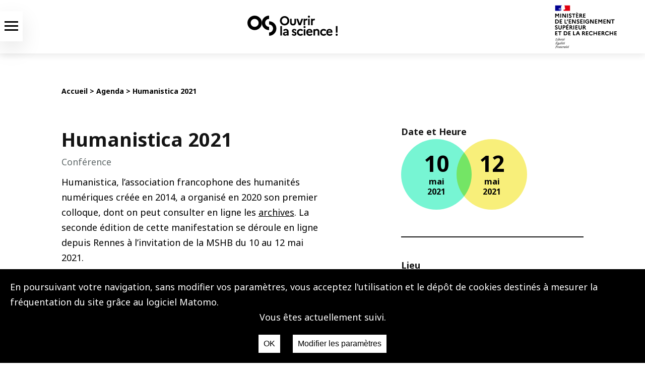

--- FILE ---
content_type: text/html; charset=UTF-8
request_url: https://www.ouvrirlascience.fr/humanistica-2021/
body_size: 16364
content:
<!DOCTYPE html>
<html lang="fr">
<head>
    <title>
        Ouvrir la Science - Humanistica 2021
    </title>
        <meta name="twitter:card" content="summary"></meta> 
    <meta property="og:url" content="https://www.ouvrirlascience.fr/humanistica-2021" />
    <meta property="og:type" content="post" />
    <meta property="og:title" content="Humanistica 2021" />
                                       
        <meta property="og:image" content="https://www.ouvrirlascience.fr/wp-content/themes/coso2024/images/OS2noir125.png" />
        <meta property="og:image" content="https://www.ouvrirlascience.fr/wp-content/themes/coso2024/images/OS2noir125.png" />
    <meta property="og:description" content="Ouvrir la Science" />
    <meta charset="utf-8"/>
    <meta name="mobile-web-app-capable" content="yes">
    <meta name="viewport" content="width=device-width, initial-scale=1">
    <meta name="description" content="Un site internet du comité pour la science ouverte - coso">
    <link rel="icon" href="https://www.ouvrirlascience.fr/wp-content/themes/coso2024/images/favicon1.ico" type="images/x-icon">
    <link href="https://fonts.googleapis.com/css?family=Noto+Sans:400,400i,700,700i" rel="stylesheet">
    <link rel="stylesheet" href="https://use.fontawesome.com/releases/v5.5.0/css/all.css" integrity="sha384-B4dIYHKNBt8Bc12p+WXckhzcICo0wtJAoU8YZTY5qE0Id1GSseTk6S+L3BlXeVIU" crossorigin="anonymous">
                <link rel="stylesheet" href="https://sibforms.com/forms/end-form/build/sib-styles.css">
        <link rel="stylesheet" media="all" href="https://www.ouvrirlascience.fr/wp-content/themes/coso2024/style.css?v=1.2" type="text/css">
    
    <link rel="stylesheet" href="https://use.fontawesome.com/releases/v5.3.1/css/all.css" integrity="sha384-mzrmE5qonljUremFsqc01SB46JvROS7bZs3IO2EmfFsd15uHvIt+Y8vEf7N7fWAU" crossorigin="anonymous">
                <script src="https://www.ouvrirlascience.fr/wp-content/themes/coso2024/js/jquery-1.10.2.js"></script>
        <script src="https://www.ouvrirlascience.fr/wp-content/themes/coso2024/js/modale.js"></script>
        <script src="https://www.ouvrirlascience.fr/wp-content/themes/coso2024/js/skip.js"></script>
        <script src="https://www.ouvrirlascience.fr/wp-content/themes/coso2024/js/registerclient.js"></script> 
        <script src="https://www.ouvrirlascience.fr/wp-content/themes/coso2024/js/groupemenu.js"></script> 
        <script src="https://forms.sbc35.com/form.js"></script> 
    
    <script src="https://www.ouvrirlascience.fr/wp-content/themes/coso2024/js/agenda.js"></script>
    <meta name='robots' content='index, follow, max-image-preview:large, max-snippet:-1, max-video-preview:-1' />

	<!-- This site is optimized with the Yoast SEO plugin v26.6 - https://yoast.com/wordpress/plugins/seo/ -->
	<link rel="canonical" href="https://www.ouvrirlascience.fr/humanistica-2021/" />
	<meta property="og:locale" content="fr_FR" />
	<meta property="og:type" content="article" />
	<meta property="og:title" content="Humanistica 2021 - Ouvrir la Science" />
	<meta property="og:description" content="Humanistica, l’association francophone des humanités numériques créée en 2014, a organisé en 2020 son premier [&hellip;]" />
	<meta property="og:url" content="https://www.ouvrirlascience.fr/humanistica-2021/" />
	<meta property="og:site_name" content="Ouvrir la Science" />
	<meta property="article:published_time" content="2021-04-30T09:17:03+00:00" />
	<meta property="article:modified_time" content="2021-04-30T12:22:41+00:00" />
	<meta name="author" content="Anne-Marie Badolato" />
	<meta name="twitter:card" content="summary_large_image" />
	<meta name="twitter:creator" content="@ouvrirlascience" />
	<meta name="twitter:site" content="@ouvrirlascience" />
	<meta name="twitter:label1" content="Écrit par" />
	<meta name="twitter:data1" content="Anne-Marie Badolato" />
	<meta name="twitter:label2" content="Durée de lecture estimée" />
	<meta name="twitter:data2" content="2 minutes" />
	<script type="application/ld+json" class="yoast-schema-graph">{"@context":"https://schema.org","@graph":[{"@type":"Article","@id":"https://www.ouvrirlascience.fr/humanistica-2021/#article","isPartOf":{"@id":"https://www.ouvrirlascience.fr/humanistica-2021/"},"author":{"name":"Anne-Marie Badolato","@id":"https://www.ouvrirlascience.fr/accueil/#/schema/person/c640bbe0ed40294bcd6ce57718c67497"},"headline":"Humanistica 2021","datePublished":"2021-04-30T09:17:03+00:00","dateModified":"2021-04-30T12:22:41+00:00","mainEntityOfPage":{"@id":"https://www.ouvrirlascience.fr/humanistica-2021/"},"wordCount":411,"publisher":{"@id":"https://www.ouvrirlascience.fr/accueil/#organization"},"articleSection":["Agenda"],"inLanguage":"fr-FR"},{"@type":"WebPage","@id":"https://www.ouvrirlascience.fr/humanistica-2021/","url":"https://www.ouvrirlascience.fr/humanistica-2021/","name":"Humanistica 2021 - Ouvrir la Science","isPartOf":{"@id":"https://www.ouvrirlascience.fr/accueil/#website"},"datePublished":"2021-04-30T09:17:03+00:00","dateModified":"2021-04-30T12:22:41+00:00","breadcrumb":{"@id":"https://www.ouvrirlascience.fr/humanistica-2021/#breadcrumb"},"inLanguage":"fr-FR","potentialAction":[{"@type":"ReadAction","target":["https://www.ouvrirlascience.fr/humanistica-2021/"]}]},{"@type":"BreadcrumbList","@id":"https://www.ouvrirlascience.fr/humanistica-2021/#breadcrumb","itemListElement":[{"@type":"ListItem","position":1,"name":"Accueil","item":"https://www.ouvrirlascience.fr/accueil/"},{"@type":"ListItem","position":2,"name":"Humanistica 2021"}]},{"@type":"WebSite","@id":"https://www.ouvrirlascience.fr/accueil/#website","url":"https://www.ouvrirlascience.fr/accueil/","name":"Ouvrir la Science","description":"Site du Comité pour la science ouverte","publisher":{"@id":"https://www.ouvrirlascience.fr/accueil/#organization"},"potentialAction":[{"@type":"SearchAction","target":{"@type":"EntryPoint","urlTemplate":"https://www.ouvrirlascience.fr/accueil/?s={search_term_string}"},"query-input":{"@type":"PropertyValueSpecification","valueRequired":true,"valueName":"search_term_string"}}],"inLanguage":"fr-FR"},{"@type":"Organization","@id":"https://www.ouvrirlascience.fr/accueil/#organization","name":"Ouvrir la Science","url":"https://www.ouvrirlascience.fr/accueil/","logo":{"@type":"ImageObject","inLanguage":"fr-FR","@id":"https://www.ouvrirlascience.fr/accueil/#/schema/logo/image/","url":"https://www.ouvrirlascience.fr/wp-content/uploads/2022/03/OS2_signe_noirnoir_rvb.png","contentUrl":"https://www.ouvrirlascience.fr/wp-content/uploads/2022/03/OS2_signe_noirnoir_rvb.png","width":330,"height":320,"caption":"Ouvrir la Science"},"image":{"@id":"https://www.ouvrirlascience.fr/accueil/#/schema/logo/image/"},"sameAs":["https://x.com/ouvrirlascience","https://mastodon.social/@OuvrirLaScience","https://www.linkedin.com/company/ouvrir-la-science/"]},{"@type":"Person","@id":"https://www.ouvrirlascience.fr/accueil/#/schema/person/c640bbe0ed40294bcd6ce57718c67497","name":"Anne-Marie Badolato","url":"https://www.ouvrirlascience.fr/fr/author/badolato/"}]}</script>
	<!-- / Yoast SEO plugin. -->


<link rel='dns-prefetch' href='//static.addtoany.com' />
<link rel="alternate" title="oEmbed (JSON)" type="application/json+oembed" href="https://www.ouvrirlascience.fr/wp-json/oembed/1.0/embed?url=https%3A%2F%2Fwww.ouvrirlascience.fr%2Fhumanistica-2021%2F&#038;lang=fr" />
<link rel="alternate" title="oEmbed (XML)" type="text/xml+oembed" href="https://www.ouvrirlascience.fr/wp-json/oembed/1.0/embed?url=https%3A%2F%2Fwww.ouvrirlascience.fr%2Fhumanistica-2021%2F&#038;format=xml&#038;lang=fr" />
<style id='wp-img-auto-sizes-contain-inline-css' type='text/css'>
img:is([sizes=auto i],[sizes^="auto," i]){contain-intrinsic-size:3000px 1500px}
/*# sourceURL=wp-img-auto-sizes-contain-inline-css */
</style>
<link rel='stylesheet' id='mci-footnotes-jquery-tooltips-pagelayout-none-css' href='https://www.ouvrirlascience.fr/wp-content/plugins/footnotes/css/footnotes-jqttbrpl0.min.css?ver=2.7.3' type='text/css' media='all' />
<style id='wp-emoji-styles-inline-css' type='text/css'>

	img.wp-smiley, img.emoji {
		display: inline !important;
		border: none !important;
		box-shadow: none !important;
		height: 1em !important;
		width: 1em !important;
		margin: 0 0.07em !important;
		vertical-align: -0.1em !important;
		background: none !important;
		padding: 0 !important;
	}
/*# sourceURL=wp-emoji-styles-inline-css */
</style>
<style id='wp-block-library-inline-css' type='text/css'>
:root{--wp-block-synced-color:#7a00df;--wp-block-synced-color--rgb:122,0,223;--wp-bound-block-color:var(--wp-block-synced-color);--wp-editor-canvas-background:#ddd;--wp-admin-theme-color:#007cba;--wp-admin-theme-color--rgb:0,124,186;--wp-admin-theme-color-darker-10:#006ba1;--wp-admin-theme-color-darker-10--rgb:0,107,160.5;--wp-admin-theme-color-darker-20:#005a87;--wp-admin-theme-color-darker-20--rgb:0,90,135;--wp-admin-border-width-focus:2px}@media (min-resolution:192dpi){:root{--wp-admin-border-width-focus:1.5px}}.wp-element-button{cursor:pointer}:root .has-very-light-gray-background-color{background-color:#eee}:root .has-very-dark-gray-background-color{background-color:#313131}:root .has-very-light-gray-color{color:#eee}:root .has-very-dark-gray-color{color:#313131}:root .has-vivid-green-cyan-to-vivid-cyan-blue-gradient-background{background:linear-gradient(135deg,#00d084,#0693e3)}:root .has-purple-crush-gradient-background{background:linear-gradient(135deg,#34e2e4,#4721fb 50%,#ab1dfe)}:root .has-hazy-dawn-gradient-background{background:linear-gradient(135deg,#faaca8,#dad0ec)}:root .has-subdued-olive-gradient-background{background:linear-gradient(135deg,#fafae1,#67a671)}:root .has-atomic-cream-gradient-background{background:linear-gradient(135deg,#fdd79a,#004a59)}:root .has-nightshade-gradient-background{background:linear-gradient(135deg,#330968,#31cdcf)}:root .has-midnight-gradient-background{background:linear-gradient(135deg,#020381,#2874fc)}:root{--wp--preset--font-size--normal:16px;--wp--preset--font-size--huge:42px}.has-regular-font-size{font-size:1em}.has-larger-font-size{font-size:2.625em}.has-normal-font-size{font-size:var(--wp--preset--font-size--normal)}.has-huge-font-size{font-size:var(--wp--preset--font-size--huge)}.has-text-align-center{text-align:center}.has-text-align-left{text-align:left}.has-text-align-right{text-align:right}.has-fit-text{white-space:nowrap!important}#end-resizable-editor-section{display:none}.aligncenter{clear:both}.items-justified-left{justify-content:flex-start}.items-justified-center{justify-content:center}.items-justified-right{justify-content:flex-end}.items-justified-space-between{justify-content:space-between}.screen-reader-text{border:0;clip-path:inset(50%);height:1px;margin:-1px;overflow:hidden;padding:0;position:absolute;width:1px;word-wrap:normal!important}.screen-reader-text:focus{background-color:#ddd;clip-path:none;color:#444;display:block;font-size:1em;height:auto;left:5px;line-height:normal;padding:15px 23px 14px;text-decoration:none;top:5px;width:auto;z-index:100000}html :where(.has-border-color){border-style:solid}html :where([style*=border-top-color]){border-top-style:solid}html :where([style*=border-right-color]){border-right-style:solid}html :where([style*=border-bottom-color]){border-bottom-style:solid}html :where([style*=border-left-color]){border-left-style:solid}html :where([style*=border-width]){border-style:solid}html :where([style*=border-top-width]){border-top-style:solid}html :where([style*=border-right-width]){border-right-style:solid}html :where([style*=border-bottom-width]){border-bottom-style:solid}html :where([style*=border-left-width]){border-left-style:solid}html :where(img[class*=wp-image-]){height:auto;max-width:100%}:where(figure){margin:0 0 1em}html :where(.is-position-sticky){--wp-admin--admin-bar--position-offset:var(--wp-admin--admin-bar--height,0px)}@media screen and (max-width:600px){html :where(.is-position-sticky){--wp-admin--admin-bar--position-offset:0px}}

/*# sourceURL=wp-block-library-inline-css */
</style><style id='global-styles-inline-css' type='text/css'>
:root{--wp--preset--aspect-ratio--square: 1;--wp--preset--aspect-ratio--4-3: 4/3;--wp--preset--aspect-ratio--3-4: 3/4;--wp--preset--aspect-ratio--3-2: 3/2;--wp--preset--aspect-ratio--2-3: 2/3;--wp--preset--aspect-ratio--16-9: 16/9;--wp--preset--aspect-ratio--9-16: 9/16;--wp--preset--color--black: #000000;--wp--preset--color--cyan-bluish-gray: #abb8c3;--wp--preset--color--white: #ffffff;--wp--preset--color--pale-pink: #f78da7;--wp--preset--color--vivid-red: #cf2e2e;--wp--preset--color--luminous-vivid-orange: #ff6900;--wp--preset--color--luminous-vivid-amber: #fcb900;--wp--preset--color--light-green-cyan: #7bdcb5;--wp--preset--color--vivid-green-cyan: #00d084;--wp--preset--color--pale-cyan-blue: #8ed1fc;--wp--preset--color--vivid-cyan-blue: #0693e3;--wp--preset--color--vivid-purple: #9b51e0;--wp--preset--gradient--vivid-cyan-blue-to-vivid-purple: linear-gradient(135deg,rgb(6,147,227) 0%,rgb(155,81,224) 100%);--wp--preset--gradient--light-green-cyan-to-vivid-green-cyan: linear-gradient(135deg,rgb(122,220,180) 0%,rgb(0,208,130) 100%);--wp--preset--gradient--luminous-vivid-amber-to-luminous-vivid-orange: linear-gradient(135deg,rgb(252,185,0) 0%,rgb(255,105,0) 100%);--wp--preset--gradient--luminous-vivid-orange-to-vivid-red: linear-gradient(135deg,rgb(255,105,0) 0%,rgb(207,46,46) 100%);--wp--preset--gradient--very-light-gray-to-cyan-bluish-gray: linear-gradient(135deg,rgb(238,238,238) 0%,rgb(169,184,195) 100%);--wp--preset--gradient--cool-to-warm-spectrum: linear-gradient(135deg,rgb(74,234,220) 0%,rgb(151,120,209) 20%,rgb(207,42,186) 40%,rgb(238,44,130) 60%,rgb(251,105,98) 80%,rgb(254,248,76) 100%);--wp--preset--gradient--blush-light-purple: linear-gradient(135deg,rgb(255,206,236) 0%,rgb(152,150,240) 100%);--wp--preset--gradient--blush-bordeaux: linear-gradient(135deg,rgb(254,205,165) 0%,rgb(254,45,45) 50%,rgb(107,0,62) 100%);--wp--preset--gradient--luminous-dusk: linear-gradient(135deg,rgb(255,203,112) 0%,rgb(199,81,192) 50%,rgb(65,88,208) 100%);--wp--preset--gradient--pale-ocean: linear-gradient(135deg,rgb(255,245,203) 0%,rgb(182,227,212) 50%,rgb(51,167,181) 100%);--wp--preset--gradient--electric-grass: linear-gradient(135deg,rgb(202,248,128) 0%,rgb(113,206,126) 100%);--wp--preset--gradient--midnight: linear-gradient(135deg,rgb(2,3,129) 0%,rgb(40,116,252) 100%);--wp--preset--font-size--small: 13px;--wp--preset--font-size--medium: 20px;--wp--preset--font-size--large: 36px;--wp--preset--font-size--x-large: 42px;--wp--preset--spacing--20: 0.44rem;--wp--preset--spacing--30: 0.67rem;--wp--preset--spacing--40: 1rem;--wp--preset--spacing--50: 1.5rem;--wp--preset--spacing--60: 2.25rem;--wp--preset--spacing--70: 3.38rem;--wp--preset--spacing--80: 5.06rem;--wp--preset--shadow--natural: 6px 6px 9px rgba(0, 0, 0, 0.2);--wp--preset--shadow--deep: 12px 12px 50px rgba(0, 0, 0, 0.4);--wp--preset--shadow--sharp: 6px 6px 0px rgba(0, 0, 0, 0.2);--wp--preset--shadow--outlined: 6px 6px 0px -3px rgb(255, 255, 255), 6px 6px rgb(0, 0, 0);--wp--preset--shadow--crisp: 6px 6px 0px rgb(0, 0, 0);}:where(.is-layout-flex){gap: 0.5em;}:where(.is-layout-grid){gap: 0.5em;}body .is-layout-flex{display: flex;}.is-layout-flex{flex-wrap: wrap;align-items: center;}.is-layout-flex > :is(*, div){margin: 0;}body .is-layout-grid{display: grid;}.is-layout-grid > :is(*, div){margin: 0;}:where(.wp-block-columns.is-layout-flex){gap: 2em;}:where(.wp-block-columns.is-layout-grid){gap: 2em;}:where(.wp-block-post-template.is-layout-flex){gap: 1.25em;}:where(.wp-block-post-template.is-layout-grid){gap: 1.25em;}.has-black-color{color: var(--wp--preset--color--black) !important;}.has-cyan-bluish-gray-color{color: var(--wp--preset--color--cyan-bluish-gray) !important;}.has-white-color{color: var(--wp--preset--color--white) !important;}.has-pale-pink-color{color: var(--wp--preset--color--pale-pink) !important;}.has-vivid-red-color{color: var(--wp--preset--color--vivid-red) !important;}.has-luminous-vivid-orange-color{color: var(--wp--preset--color--luminous-vivid-orange) !important;}.has-luminous-vivid-amber-color{color: var(--wp--preset--color--luminous-vivid-amber) !important;}.has-light-green-cyan-color{color: var(--wp--preset--color--light-green-cyan) !important;}.has-vivid-green-cyan-color{color: var(--wp--preset--color--vivid-green-cyan) !important;}.has-pale-cyan-blue-color{color: var(--wp--preset--color--pale-cyan-blue) !important;}.has-vivid-cyan-blue-color{color: var(--wp--preset--color--vivid-cyan-blue) !important;}.has-vivid-purple-color{color: var(--wp--preset--color--vivid-purple) !important;}.has-black-background-color{background-color: var(--wp--preset--color--black) !important;}.has-cyan-bluish-gray-background-color{background-color: var(--wp--preset--color--cyan-bluish-gray) !important;}.has-white-background-color{background-color: var(--wp--preset--color--white) !important;}.has-pale-pink-background-color{background-color: var(--wp--preset--color--pale-pink) !important;}.has-vivid-red-background-color{background-color: var(--wp--preset--color--vivid-red) !important;}.has-luminous-vivid-orange-background-color{background-color: var(--wp--preset--color--luminous-vivid-orange) !important;}.has-luminous-vivid-amber-background-color{background-color: var(--wp--preset--color--luminous-vivid-amber) !important;}.has-light-green-cyan-background-color{background-color: var(--wp--preset--color--light-green-cyan) !important;}.has-vivid-green-cyan-background-color{background-color: var(--wp--preset--color--vivid-green-cyan) !important;}.has-pale-cyan-blue-background-color{background-color: var(--wp--preset--color--pale-cyan-blue) !important;}.has-vivid-cyan-blue-background-color{background-color: var(--wp--preset--color--vivid-cyan-blue) !important;}.has-vivid-purple-background-color{background-color: var(--wp--preset--color--vivid-purple) !important;}.has-black-border-color{border-color: var(--wp--preset--color--black) !important;}.has-cyan-bluish-gray-border-color{border-color: var(--wp--preset--color--cyan-bluish-gray) !important;}.has-white-border-color{border-color: var(--wp--preset--color--white) !important;}.has-pale-pink-border-color{border-color: var(--wp--preset--color--pale-pink) !important;}.has-vivid-red-border-color{border-color: var(--wp--preset--color--vivid-red) !important;}.has-luminous-vivid-orange-border-color{border-color: var(--wp--preset--color--luminous-vivid-orange) !important;}.has-luminous-vivid-amber-border-color{border-color: var(--wp--preset--color--luminous-vivid-amber) !important;}.has-light-green-cyan-border-color{border-color: var(--wp--preset--color--light-green-cyan) !important;}.has-vivid-green-cyan-border-color{border-color: var(--wp--preset--color--vivid-green-cyan) !important;}.has-pale-cyan-blue-border-color{border-color: var(--wp--preset--color--pale-cyan-blue) !important;}.has-vivid-cyan-blue-border-color{border-color: var(--wp--preset--color--vivid-cyan-blue) !important;}.has-vivid-purple-border-color{border-color: var(--wp--preset--color--vivid-purple) !important;}.has-vivid-cyan-blue-to-vivid-purple-gradient-background{background: var(--wp--preset--gradient--vivid-cyan-blue-to-vivid-purple) !important;}.has-light-green-cyan-to-vivid-green-cyan-gradient-background{background: var(--wp--preset--gradient--light-green-cyan-to-vivid-green-cyan) !important;}.has-luminous-vivid-amber-to-luminous-vivid-orange-gradient-background{background: var(--wp--preset--gradient--luminous-vivid-amber-to-luminous-vivid-orange) !important;}.has-luminous-vivid-orange-to-vivid-red-gradient-background{background: var(--wp--preset--gradient--luminous-vivid-orange-to-vivid-red) !important;}.has-very-light-gray-to-cyan-bluish-gray-gradient-background{background: var(--wp--preset--gradient--very-light-gray-to-cyan-bluish-gray) !important;}.has-cool-to-warm-spectrum-gradient-background{background: var(--wp--preset--gradient--cool-to-warm-spectrum) !important;}.has-blush-light-purple-gradient-background{background: var(--wp--preset--gradient--blush-light-purple) !important;}.has-blush-bordeaux-gradient-background{background: var(--wp--preset--gradient--blush-bordeaux) !important;}.has-luminous-dusk-gradient-background{background: var(--wp--preset--gradient--luminous-dusk) !important;}.has-pale-ocean-gradient-background{background: var(--wp--preset--gradient--pale-ocean) !important;}.has-electric-grass-gradient-background{background: var(--wp--preset--gradient--electric-grass) !important;}.has-midnight-gradient-background{background: var(--wp--preset--gradient--midnight) !important;}.has-small-font-size{font-size: var(--wp--preset--font-size--small) !important;}.has-medium-font-size{font-size: var(--wp--preset--font-size--medium) !important;}.has-large-font-size{font-size: var(--wp--preset--font-size--large) !important;}.has-x-large-font-size{font-size: var(--wp--preset--font-size--x-large) !important;}
/*# sourceURL=global-styles-inline-css */
</style>

<style id='classic-theme-styles-inline-css' type='text/css'>
/*! This file is auto-generated */
.wp-block-button__link{color:#fff;background-color:#32373c;border-radius:9999px;box-shadow:none;text-decoration:none;padding:calc(.667em + 2px) calc(1.333em + 2px);font-size:1.125em}.wp-block-file__button{background:#32373c;color:#fff;text-decoration:none}
/*# sourceURL=/wp-includes/css/classic-themes.min.css */
</style>
<link rel='stylesheet' id='contact-form-7-css' href='https://www.ouvrirlascience.fr/wp-content/plugins/contact-form-7/includes/css/styles.css?ver=6.1.4' type='text/css' media='all' />
<link rel='stylesheet' id='matomo-accept-styles-css' href='https://www.ouvrirlascience.fr/wp-content/plugins/matomo%20accept/inc/matomo-accept-styles.css?ver=6.9' type='text/css' media='all' />
<link rel='stylesheet' id='tablepress-default-css' href='https://www.ouvrirlascience.fr/wp-content/plugins/tablepress/css/build/default.css?ver=3.2.6' type='text/css' media='all' />
<link rel='stylesheet' id='addtoany-css' href='https://www.ouvrirlascience.fr/wp-content/plugins/add-to-any/addtoany.min.css?ver=1.16' type='text/css' media='all' />
<link rel='stylesheet' id='sib-front-css-css' href='https://www.ouvrirlascience.fr/wp-content/plugins/mailin/css/mailin-front.css?ver=6.9' type='text/css' media='all' />
<script type="text/javascript" src="https://www.ouvrirlascience.fr/wp-includes/js/jquery/jquery.min.js?ver=3.7.1" id="jquery-core-js"></script>
<script type="text/javascript" src="https://www.ouvrirlascience.fr/wp-includes/js/jquery/jquery-migrate.min.js?ver=3.4.1" id="jquery-migrate-js"></script>
<script type="text/javascript" src="https://www.ouvrirlascience.fr/wp-content/plugins/footnotes/js/jquery.tools.min.js?ver=1.2.7.redacted.2" id="mci-footnotes-jquery-tools-js"></script>
<script type="text/javascript" id="addtoany-core-js-before">
/* <![CDATA[ */
window.a2a_config=window.a2a_config||{};a2a_config.callbacks=[];a2a_config.overlays=[];a2a_config.templates={};a2a_localize = {
	Share: "Partager",
	Save: "Enregistrer",
	Subscribe: "S'abonner",
	Email: "E-mail",
	Bookmark: "Marque-page",
	ShowAll: "Montrer tout",
	ShowLess: "Montrer moins",
	FindServices: "Trouver des service(s)",
	FindAnyServiceToAddTo: "Trouver instantan&eacute;ment des services &agrave; ajouter &agrave;",
	PoweredBy: "Propuls&eacute; par",
	ShareViaEmail: "Partager par e-mail",
	SubscribeViaEmail: "S’abonner par e-mail",
	BookmarkInYourBrowser: "Ajouter un signet dans votre navigateur",
	BookmarkInstructions: "Appuyez sur Ctrl+D ou \u2318+D pour mettre cette page en signet",
	AddToYourFavorites: "Ajouter &agrave; vos favoris",
	SendFromWebOrProgram: "Envoyer depuis n’importe quelle adresse e-mail ou logiciel e-mail",
	EmailProgram: "Programme d’e-mail",
	More: "Plus&#8230;",
	ThanksForSharing: "Merci de partager !",
	ThanksForFollowing: "Merci de nous suivre !"
};


//# sourceURL=addtoany-core-js-before
/* ]]> */
</script>
<script type="text/javascript" defer src="https://static.addtoany.com/menu/page.js" id="addtoany-core-js"></script>
<script type="text/javascript" defer src="https://www.ouvrirlascience.fr/wp-content/plugins/add-to-any/addtoany.min.js?ver=1.1" id="addtoany-jquery-js"></script>
<script type="text/javascript" id="sib-front-js-js-extra">
/* <![CDATA[ */
var sibErrMsg = {"invalidMail":"Please fill out valid email address","requiredField":"Please fill out required fields","invalidDateFormat":"Please fill out valid date format","invalidSMSFormat":"Please fill out valid phone number"};
var ajax_sib_front_object = {"ajax_url":"https://www.ouvrirlascience.fr/wp-admin/admin-ajax.php","ajax_nonce":"285ec985bb","flag_url":"https://www.ouvrirlascience.fr/wp-content/plugins/mailin/img/flags/"};
//# sourceURL=sib-front-js-js-extra
/* ]]> */
</script>
<script type="text/javascript" src="https://www.ouvrirlascience.fr/wp-content/plugins/mailin/js/mailin-front.js?ver=1762513175" id="sib-front-js-js"></script>
<link rel="https://api.w.org/" href="https://www.ouvrirlascience.fr/wp-json/" /><link rel="alternate" title="JSON" type="application/json" href="https://www.ouvrirlascience.fr/wp-json/wp/v2/posts/10693" /><link rel="EditURI" type="application/rsd+xml" title="RSD" href="https://www.ouvrirlascience.fr/xmlrpc.php?rsd" />
<meta name="generator" content="WordPress 6.9" />
<link rel='shortlink' href='https://www.ouvrirlascience.fr/?p=10693' />

<style type="text/css" media="all">
.footnotes_reference_container {margin-top: 24px !important; margin-bottom: 0px !important;}
.footnote_container_prepare > p {border-bottom: 1px solid #aaaaaa !important;}
.footnote_tooltip { font-size: 13px !important; background-color: #fff7a7 !important; border-width: 1px !important; border-style: solid !important; border-color: #cccc99 !important; border-radius: 3px !important; -webkit-box-shadow: 2px 2px 11px #666666; -moz-box-shadow: 2px 2px 11px #666666; box-shadow: 2px 2px 11px #666666;}


</style>

</head>
<body class="bsbb" id="pageTop">
    <ul id="nav-skip" class="skip-links">
    <li class="menuPrincipal">
        <a href="#menuPrincipal">Aller au menu</a>
    </li>
    <li class="menuHamburger">
        <a href="#menuHamburger">Aller au menu</a>
    </li>
    <li>
        <a href="#main">Aller au contenu</a>
    </li>
    <li>
        <a href="https://www.ouvrirlascience.fr/?s">Aller à la recherche</a>
    </li>
</ul>
   
    <div class="screenDisplay">
        <header>
            <div id="headerNav">
    <div class="header__icon" id="header__icon">
        <nav id="menuHamburger" aria-label="menu hamburger" class="menuHamburger">
            <div class="modaleMenu background-blanc">
                <div class="modaleContent">
                    <div class="enteteHamburger flexRow background-blanc">
                        <img src="https://www.ouvrirlascience.fr/wp-content/themes/coso2024/images/mesr.svg" class="mesriEnteteHamburger" alt="MESR">
                        <a href="https://www.ouvrirlascience.fr/accueil">
                        <img src="https://www.ouvrirlascience.fr/wp-content/themes/coso2024/images/logo-noir-2022.svg" class="hamburgerNoir" alt="logo science ouverte">
                        </a>
                        <img src="https://www.ouvrirlascience.fr/wp-content/themes/coso2024/images/croix-mobile-noir.svg" id="closed-hb-sub-menu" alt="fermer">
                    </div>
                    <div class="restHamburger">
                        <form role="search" method="get" id="searchFormRessources" action="https://www.ouvrirlascience.fr/fr/" class="recherche">
                            <input type="text" value="" name="s" id="s" title="Tappez votre recherche ici" />
                            <div class="placeholder">
                                Recherche, ex :<span> publications </span>
                            </div>
                            <button id="searchsubmit" type="submit" value="VALIDER" class="button postfix" >
                                <img src="https://www.ouvrirlascience.fr/wp-content/themes/coso2024/images/loupe.svg" aria-label="Recherche" alt="resource_search">
                            </button>
                        </form>
                        <ul class="menu-hamburger flexColumn">
                                                        <li class="nav-hamburger-item font24 menu-item menu-item-type-taxonomy menu-item-object-category menu-item-has-children menu-item-13511" id="item-13511">
                                                                    <span class="principalTitle">La science ouverte</span> 
                                                            </li>
                                                        <li class="nav-hamburger-item font24 menu-item menu-item-type-custom menu-item-object-custom menu-item-home menu-item-has-children menu-item-13516" id="item-13516">
                                                                    <span class="principalTitle">Nos actions</span> 
                                                            </li>
                                                        <li class="nav-hamburger-item font24 menu-item menu-item-type-taxonomy menu-item-object-category menu-item-13533" id="item-13533">
                                                                <a class="nav-main-link" href="https://www.ouvrirlascience.fr/category/ressources/">
                                    <span class="principalTitle">Ressources</span> 
                                </a>
                                                            </li>
                                                        <li class="nav-hamburger-item font24 menu-item menu-item-type-taxonomy menu-item-object-category current-post-ancestor menu-item-has-children menu-item-13534" id="item-13534">
                                                                    <span class="principalTitle">Actualites</span> 
                                                            </li>
                                                        <li class="nav-hamburger-item font24 menu-item menu-item-type-post_type menu-item-object-post menu-item-13538" id="item-13538">
                                                                <a class="nav-main-link" href="https://www.ouvrirlascience.fr/le-comite-pour-la-science-ouverte/">
                                    <span class="principalTitle">Qui sommes nous ?</span> 
                                </a>
                                                            </li>
                                                    </ul>
                    </div>
                    <div class="footerHamburger flexColumn">
                        <div class="languageSwitch">
                            <ul>
                                                                    	<li class="lang-item lang-item-2 lang-item-fr current-lang lang-item-first"><a lang="fr-FR" hreflang="fr-FR" href="https://www.ouvrirlascience.fr/humanistica-2021/" aria-current="true">FR</a></li>

                                                            </ul>
                        </div>
                        <div class="seeCategoryLong">
                            <a href="https://www.ouvrirlascience.fr/accueil/contact-fr">
                                Contact
                            </a>
                        </div>
                    </div>
                </div>
            </div>
                                                <div class="modaleSubMenu modaleSubMenu-1 background-blanc" id="sub-13511">
                        <div class="modaleContent">
                            <div class="enteteHamburger flexRow">
                                <div class="hb-return flexRow">
                                    <div class="font14">
                                        Retour                                
                                    </div>
                                </div>
                                <a href="https://www.ouvrirlascience.fr" class="urlSite" aria-label="Accueil"></a>
                                <div class="hb-close closeX" id="close-13511"></div>
                            </div>
                            <div class="sub-nav-title font20">
                                La science ouverte
                            </div>
                            <div class="hb-sub-menu flexColumn font20" id="sub-sub-13511">
                                                                                                <div class="hb-child-nav menu-item menu-item-type-post_type menu-item-object-page menu-item-13512">
                                        <a href="https://www.ouvrirlascience.fr/initiez-vous-a-la-science-ouverte/">Initiez-vous à la science ouverte</a>
                                    </div>
                                                                                                                                <div class="hb-child-nav menu-item menu-item-type-post_type menu-item-object-page menu-item-15886">
                                        <a href="https://www.ouvrirlascience.fr/deuxieme-plan-national-pour-la-science-ouverte-pnso/">Plan national pour la science ouverte</a>
                                    </div>
                                                                                                                                <div class="hb-child-nav menu-item menu-item-type-taxonomy menu-item-object-category menu-item-13514">
                                        <a href="https://www.ouvrirlascience.fr/category/science-ouverte/glossaire/">Lexique de la science ouverte</a>
                                    </div>
                                                                                                                                <div class="hb-child-nav menu-item menu-item-type-custom menu-item-object-custom menu-item-25273">
                                        <a href="https://encyclo.ouvrirlascience.fr/fr/">Petite encyclopédie de la science ouverte</a>
                                    </div>
                                                                                                                                <div class="hb-child-nav menu-item menu-item-type-taxonomy menu-item-object-category menu-item-13515">
                                        <a href="https://www.ouvrirlascience.fr/category/science-ouverte/histoires/">Les belles histoires</a>
                                    </div>
                                                                                        </div>
                        </div>
                        </div>
                                                                <div class="modaleSubMenu modaleSubMenu-2 background-blanc" id="sub-13516">
                        <div class="modaleContent">
                            <div class="enteteHamburger flexRow">
                                <div class="hb-return flexRow">
                                    <div class="font14">
                                        Retour                                
                                    </div>
                                </div>
                                <a href="https://www.ouvrirlascience.fr" class="urlSite" aria-label="Accueil"></a>
                                <div class="hb-close closeX" id="close-13516"></div>
                            </div>
                            <div class="sub-nav-title font20">
                                Nos actions
                            </div>
                            <div class="hb-sub-menu flexColumn font20" id="sub-sub-13516">
                                                                                                <div class="childTitle">Le comité au travail</div>
                                    <div class="hb-sub-sub-menu">
                                                                                    <div class="hb-grandchild-nav comityIntroFr menu-item menu-item-type-taxonomy menu-item-object-category menu-item-13529">
                                                <a href="https://www.ouvrirlascience.fr/category/groupes/">Collèges, groupes & projets</a>
                                            </div>                                        
                                                                                    <div class="hb-grandchild-nav menu-item menu-item-type-taxonomy menu-item-object-category menu-item-18710">
                                                <a href="https://www.ouvrirlascience.fr/category/prix-science-ouverte/">Les prix science ouverte</a>
                                            </div>                                        
                                                                            </div>
                                                                                                                                <div class="childTitle">Fonds national pour la science ouverte</div>
                                    <div class="hb-sub-sub-menu">
                                                                                    <div class="hb-grandchild-nav fnsoIntroFr menu-item menu-item-type-post_type menu-item-object-page menu-item-13530">
                                                <a href="https://www.ouvrirlascience.fr/le-fonds-national-pour-la-science-ouverte/">Présentation du FNSO</a>
                                            </div>                                        
                                                                                    <div class="hb-grandchild-nav menu-item menu-item-type-taxonomy menu-item-object-category menu-item-13531">
                                                <a href="https://www.ouvrirlascience.fr/category/fnso/appels-a-projets-fnso/">Les appels à projets du FNSO</a>
                                            </div>                                        
                                                                                    <div class="hb-grandchild-nav menu-item menu-item-type-taxonomy menu-item-object-category menu-item-13532">
                                                <a href="https://www.ouvrirlascience.fr/category/fnso/projets-initiatives-fnso/">Les actions soutenues par le FNSO</a>
                                            </div>                                        
                                                                            </div>
                                                                                        </div>
                        </div>
                        </div>
                                                                                            <div class="modaleSubMenu modaleSubMenu-4 background-blanc" id="sub-13534">
                        <div class="modaleContent">
                            <div class="enteteHamburger flexRow">
                                <div class="hb-return flexRow">
                                    <div class="font14">
                                        Retour                                
                                    </div>
                                </div>
                                <a href="https://www.ouvrirlascience.fr" class="urlSite" aria-label="Accueil"></a>
                                <div class="hb-close closeX" id="close-13534"></div>
                            </div>
                            <div class="sub-nav-title font20">
                                Actualites
                            </div>
                            <div class="hb-sub-menu flexColumn font20" id="sub-sub-13534">
                                                                                                <div class="hb-child-nav menu-item menu-item-type-taxonomy menu-item-object-category menu-item-13535">
                                        <a href="https://www.ouvrirlascience.fr/category/actualites/blog/">Blog</a>
                                    </div>
                                                                                                                                <div class="hb-child-nav menu-item menu-item-type-taxonomy menu-item-object-category current-post-ancestor current-menu-parent current-post-parent menu-item-13536">
                                        <a href="https://www.ouvrirlascience.fr/category/actualites/agenda/">Agenda</a>
                                    </div>
                                                                                                                                <div class="hb-child-nav menu-item menu-item-type-taxonomy menu-item-object-category menu-item-13537">
                                        <a href="https://www.ouvrirlascience.fr/category/actualites/lettres/">Lettres d'information</a>
                                    </div>
                                                                                        </div>
                        </div>
                        </div>
                                                                </nav>
    </div>
    <a href="http://www.enseignementsup-recherche.gouv.fr/" id="logoMesri" target="_blank">
        <img src="https://www.ouvrirlascience.fr/wp-content/themes/coso2024/images/mesr.svg" class="mesriHeader" alt="MESR">
    </a>
    <a href="https://www.ouvrirlascience.fr/accueil/" id="logoSiteBlanc" aria-label="Accueil"></a>
    <a href="https://www.ouvrirlascience.fr/accueil/" id="logoSiteNoir"  aria-label="Accueil"></a>
    <nav id="menuPrincipal" aria-label="menu principal" class="menuPrincipal">
        <ul class="menu-principal flexRow">
                        <li class="nav-main-item menu-item menu-item-type-taxonomy menu-item-object-category menu-item-has-children menu-item-13511 item-1">
                                    <a href="#" class="principalTitle">La science ouverte</a> 
                                                    <ul class="sub-menu sub-menu-1 menuOne-1">
                                                                                    <li class="child-nav menu-item menu-item-type-post_type menu-item-object-page menu-item-13512">
                                    <a href="https://www.ouvrirlascience.fr/initiez-vous-a-la-science-ouverte/" target="_self">Initiez-vous à la science ouverte</a>
                                </li>
                                                                                                                <li class="child-nav menu-item menu-item-type-post_type menu-item-object-page menu-item-15886">
                                    <a href="https://www.ouvrirlascience.fr/deuxieme-plan-national-pour-la-science-ouverte-pnso/" target="_self">Plan national pour la science ouverte</a>
                                </li>
                                                                                                                <li class="child-nav menu-item menu-item-type-taxonomy menu-item-object-category menu-item-13514">
                                    <a href="https://www.ouvrirlascience.fr/category/science-ouverte/glossaire/" target="_self">Lexique de la science ouverte</a>
                                </li>
                                                                                                                <li class="child-nav menu-item menu-item-type-custom menu-item-object-custom menu-item-25273">
                                    <a href="https://encyclo.ouvrirlascience.fr/fr/" target="_blank">Petite encyclopédie de la science ouverte</a>
                                </li>
                                                                                                                <li class="child-nav menu-item menu-item-type-taxonomy menu-item-object-category menu-item-13515">
                                    <a href="https://www.ouvrirlascience.fr/category/science-ouverte/histoires/" target="_self">Les belles histoires</a>
                                </li>
                                                                        </ul>
                            </li>
                        <li class="nav-main-item menu-item menu-item-type-custom menu-item-object-custom menu-item-home menu-item-has-children menu-item-13516 item-2">
                                    <a href="#" class="principalTitle">Nos actions</a> 
                                                    <ul class="sub-menu sub-menu-2 menuOne-2">
                                                                                    <li class="sub-menu-intro">Le comité au travail
                                    <ul class="sub-sub-menu">
                                                                                    <li class="grandchild-nav comityIntroFr menu-item menu-item-type-taxonomy menu-item-object-category menu-item-13529">
                                                <a href="https://www.ouvrirlascience.fr/category/groupes/">Collèges, groupes & projets</a>
                                            </li>                                        
                                                                                    <li class="grandchild-nav menu-item menu-item-type-taxonomy menu-item-object-category menu-item-18710">
                                                <a href="https://www.ouvrirlascience.fr/category/prix-science-ouverte/">Les prix science ouverte</a>
                                            </li>                                        
                                                                            </ul>
                                </li>
                                                                                                                <li class="sub-menu-intro">Fonds national pour la science ouverte
                                    <ul class="sub-sub-menu">
                                                                                    <li class="grandchild-nav fnsoIntroFr menu-item menu-item-type-post_type menu-item-object-page menu-item-13530">
                                                <a href="https://www.ouvrirlascience.fr/le-fonds-national-pour-la-science-ouverte/">Présentation du FNSO</a>
                                            </li>                                        
                                                                                    <li class="grandchild-nav menu-item menu-item-type-taxonomy menu-item-object-category menu-item-13531">
                                                <a href="https://www.ouvrirlascience.fr/category/fnso/appels-a-projets-fnso/">Les appels à projets du FNSO</a>
                                            </li>                                        
                                                                                    <li class="grandchild-nav menu-item menu-item-type-taxonomy menu-item-object-category menu-item-13532">
                                                <a href="https://www.ouvrirlascience.fr/category/fnso/projets-initiatives-fnso/">Les actions soutenues par le FNSO</a>
                                            </li>                                        
                                                                            </ul>
                                </li>
                                                                        </ul>
                            </li>
                        <li class="nav-main-item menu-item menu-item-type-taxonomy menu-item-object-category menu-item-13533 item-3">
                                    <a class="nav-main-link" class="principalTitle" href="https://www.ouvrirlascience.fr/category/ressources/">Ressources</a>
                                            </li>
                        <li class="nav-main-item menu-item menu-item-type-taxonomy menu-item-object-category current-post-ancestor menu-item-has-children menu-item-13534 item-4">
                                    <a href="#" class="principalTitle">Actualites</a> 
                                                    <ul class="sub-menu sub-menu-4 menuOne-4">
                                                                                    <li class="child-nav menu-item menu-item-type-taxonomy menu-item-object-category menu-item-13535">
                                    <a href="https://www.ouvrirlascience.fr/category/actualites/blog/" target="_self">Blog</a>
                                </li>
                                                                                                                <li class="child-nav menu-item menu-item-type-taxonomy menu-item-object-category current-post-ancestor current-menu-parent current-post-parent menu-item-13536">
                                    <a href="https://www.ouvrirlascience.fr/category/actualites/agenda/" target="_self">Agenda</a>
                                </li>
                                                                                                                <li class="child-nav menu-item menu-item-type-taxonomy menu-item-object-category menu-item-13537">
                                    <a href="https://www.ouvrirlascience.fr/category/actualites/lettres/" target="_self">Lettres d'information</a>
                                </li>
                                                                        </ul>
                            </li>
                        <li class="nav-main-item menu-item menu-item-type-post_type menu-item-object-post menu-item-13538 item-5">
                                    <a class="nav-main-link" class="principalTitle" href="https://www.ouvrirlascience.fr/le-comite-pour-la-science-ouverte/">Qui sommes nous ?</a>
                                            </li>
                    </ul>
        <div class="languageSwitch">
            <ul>
                            	<li class="lang-item lang-item-2 lang-item-fr current-lang lang-item-first"><a lang="fr-FR" hreflang="fr-FR" href="https://www.ouvrirlascience.fr/humanistica-2021/" aria-current="true">FR</a></li>

                            <li class="loupe" id="loupe">
                    <a href="https://www.ouvrirlascience.fr/recherche">
                        <img src="https://www.ouvrirlascience.fr/wp-content/themes/coso2024/images/loupe.svg"  aria-label="Recherche" alt="">                   
                    </a>
                </li>
            </ul>
        </div>
    </nav>
</div>
     
        </header>
        <main id="main">
                    <div id="breadcrumb" class="padding-left-right background-blanc">
                                                    </div>                
                <div id="breadcrumb" class="padding-left-right">
        <a href="https://www.ouvrirlascience.fr/accueil/">Accueil</a> > 
        <a href="https://www.ouvrirlascience.fr/category/agenda">Agenda</a> > Humanistica 2021
    </div>
    <div id="agendaSingle" class="background-blanc">
        <div id="postSingleAgenda" class="padding-left-right">
            <div id="postSingleAgendaText">
                <h1>Humanistica 2021</h1>
                <div class="agendaCategorie">
                    Conférence
                </div>
                <p dir="ltr">Humanistica, l’association francophone des humanités numériques créée en 2014, a organisé en 2020 son premier colloque, dont on peut consulter en ligne les <a href="http://www.humanisti.ca/colloque2020/" target="_blank" rel="noopener">archives</a>. La seconde édition de cette manifestation se déroule en ligne depuis Rennes à l&rsquo;invitation de la MSHB du 10 au 12 mai 2021.</p>
<p dir="ltr">Cette année, nous suggérons de porter une attention plus particulière à trois grands thèmes importants pour les humanités numériques en raison de leurs implications sociales et de leur actualité : les pratiques d’enseignement à l’ère du numérique ; l’effet des méthodes computationnelles sur la recherche en SHS ; la conservation et la transmission des patrimoines culturels, artistiques et scientifiques.</p>
<p dir="ltr">Que changent les moyens numériques aux formations, et que change l’existence de formations au numérique ou en humanités numériques dans l’enseignement secondaire et supérieur ? Quelle est leur influence sur les pratiques pédagogiques, la transformation matérielle des supports et des ressources, les compétences acquises par les élèves, leurs choix d’orientation ? Qu’en est-il du côté des formations universitaires qui initient les étudiants à des techniques d’étude de corpus et leur offrent de nouvelles perspectives professionnelles ?</p>
<p dir="ltr">Quel est le niveau de complexité et quels sont les résultats des méthodes computationnelles mises en œuvre dans les projets d’humanités numériques ? Assiste-t-on à une poussée des expérimentations impliquant l’apprentissage automatique, l’intelligence artificielle et les approches data driven dans le domaine des sciences humaines et sociales ? Quelles en sont les effets épistémologiques dans la production et la diffusion des savoirs ?</p>
<p dir="ltr">Quelles sont les stratégies de conservation dans les domaines culturels et artistiques (danse, théâtre, musique, cinéma, arts plastiques, littérature) ou scientifiques (collections d’instruments, anciens et contemporains, archives de chercheurs) ? Comment les principes d’ouverture des données patrimoniales et des collections (par exemple selon les principes des données FAIR) sont-ils appliqués ? Quels nouveaux usages de recherche ou de médiation cette ouverture fait-elle apparaître ?</p>
<p dir="ltr"><strong>Le colloque est porté par les institutions suivantes: </strong>Maison des sciences de l’homme en Bretagne, Université Rennes 2, SCD Rennes 2, URFIST Bretagne Pays de la Loire, Champs libres / musée de Bretagne et INRIA. <strong>Partenaires:</strong> Huma-Num et RnMSH.</p>
<p dir="ltr"><strong>Inscription</strong></p>
<ul>
<li dir="ltr"><strong><a href="https://humanistica2021.sciencesconf.org/registration" target="_blank" rel="noopener">Formulaire d&rsquo;inscription</a></strong> (gratuite)</li>
</ul>
<p dir="ltr">Les inscriptions sont ouvertes. Le colloque ayant lieu en ligne, les organisateurs renoncent à rendre la participation payante (l&rsquo;inscription est néanmoins obligatoire pour accéder aux informations de connexion).</p>
           
            </div>
            <div id="postSingleAgendainfos">
                <div class="infosRight">
                    <div class="title-14">
                        Date et Heure
                    </div>
                    <svg class="multiply" width="300" height="140" viewbox="0 0 300 140">
                        <text x="70" y="65" text-anchor="middle" class="agendaSingleDateDay">
                            10 
                        </text>
                        <text x="70" y="90" text-anchor="middle" class="agendaSingleDateMonth">
                            mai 
                        </text>
                        <text x="70" y="110" text-anchor="middle" class="agendaSingleDateYear">
                            2021 
                        </text>
                        <circle fill="rgb(119,245,211)" cx="70" cy="70" r="70" />
                                                    <text x="180" y="65" text-anchor="middle" class="agendaSingleDateDay">
                                12 
                            </text>
                            <text x="180" y="90" text-anchor="middle" class="agendaSingleDateMonth">
                                mai 
                            </text>
                            <text x="180" y="110" text-anchor="middle" class="agendaSingleDateYear">
                                2021 
                            </text>
                            <circle fill="rgb(248,239,122)" cx="180" cy="70" r="70" />
                                            </svg>
                    <div class="agendaHours">
                                            </div>
                </div>
                <div class="infosRight">
                    <div class="title-14">
                        Lieu
                    </div>
                    <div id="location"></div>
                    <div id="town">En ligne</div>
                          
                </div>
                                                <div class="registration">
                    <a href="https://humanistica2021.sciencesconf.org/" class="title-14" target="_blanck">Accès au site</a>
                </div>

                <div class="blogSocial">
                    <div class="a2a_kit a2a_kit_size_32 a2a_default_style" data-a2a-url="https://www.ouvrirlascience.fr/humanistica-2021" data-a2a-title="Humanistica 2021">
    <a class="a2a_button_facebook">
        <img src="https://www.ouvrirlascience.fr/wp-content/themes/coso2024/images/facebook.svg" alt="facebook" class="facebook">
    </a>
    <a class="a2a_button_bluesky">
        <img src="https://www.ouvrirlascience.fr/wp-content/themes/coso2024/images/bluesky.svg" alt="bluesky" class="bluesky">
    </a>
    <a class="a2a_button_linkedin">
        <img src="https://www.ouvrirlascience.fr/wp-content/themes/coso2024/images/linkedin.svg" alt="linkedin" class="linkedin">
    </a>
</div>
                </div>                    
                 
            </div>
        </div>
        <div class="previousEvent padding-left-right">
            <h2 class="h2Agenda">Prochainement</h2>
            <div class="events">
                                                            <div class="agendaBox">
    <svg class="multiply" width="300" height="140" viewbox="0 0 300 140">
        <text x="70" y="65" text-anchor="middle" class="agendaSingleDateDay">
            21 
        </text>
        <text x="70" y="90" text-anchor="middle" class="agendaSingleDateMonth">
            janvier 
        </text>
        <text x="70" y="110" text-anchor="middle" class="agendaSingleDateYear">
            2026 
        </text>
        <circle fill="rgb(119,245,211)" cx="70" cy="70" r="70" />
            </svg>
    <div class="agendaSingleTitle">
        <div class="agendaInfos color-violet bold">
            Conférence - Rennes, France et en ligne
        </div>
        <div class="agendaSinglePostTitle font24 bold">
            <a href="https://www.ouvrirlascience.fr/decouvrir-fouiller-partager-des-donnees-de-recherche-quels-apports-et-limites-de-lia/">Découvrir, fouiller, partager des données de recherche : quels apports et limites de l&rsquo;IA ?</a>                                        
        </div>
    </div>
    <div class="agendaExcerpt">Le traitement de données au moyen de techniques relevant de l’apprentissage profond est à la fois plus ancien et plus discret que l&rsquo;inondation des assistants d’IA sur le marché et dans les entreprises. Du traitement optique d’écritures anciennes à la…</div>
</div>
                                                                                <div class="agendaBox">
    <svg class="multiply" width="300" height="140" viewbox="0 0 300 140">
        <text x="70" y="65" text-anchor="middle" class="agendaSingleDateDay">
            27 
        </text>
        <text x="70" y="90" text-anchor="middle" class="agendaSingleDateMonth">
            janvier 
        </text>
        <text x="70" y="110" text-anchor="middle" class="agendaSingleDateYear">
            2026 
        </text>
        <circle fill="rgb(119,245,211)" cx="70" cy="70" r="70" />
                    <text x="180" y="65" text-anchor="middle" class="agendaSingleDateDay">
                29 
            </text>
            <text x="180" y="90" text-anchor="middle" class="agendaSingleDateMonth">
                janvier 
            </text>
            <text x="180" y="110" text-anchor="middle" class="agendaSingleDateYear">
                2026 
            </text>
            <circle fill="rgb(248,239,122)" cx="180" cy="70" r="70" />
            </svg>
    <div class="agendaSingleTitle">
        <div class="agendaInfos color-violet bold">
            Conférence - Nancy, France
        </div>
        <div class="agendaSinglePostTitle font24 bold">
            <a href="https://www.ouvrirlascience.fr/impact-so-2026-impact-de-la-science-ouverte-sur-la-recherche-et-les-pratiques-scientifiques/">IMPACT SO 2026 : Impact de la science ouverte sur la recherche et les pratiques scientifiques</a>                                        
        </div>
    </div>
    <div class="agendaExcerpt">L’Université de Lorraine, Inria, INRAE et le CNRS organisent à Nancy, du 27 au 29 janvier 2026, des journées consacrées à l’impact des politiques en faveur de la science ouverte sur les pratiques et les résultats scientifiques. Objet et thématiques des…</div>
</div>
                                                                                <div class="agendaBox">
    <svg class="multiply" width="300" height="140" viewbox="0 0 300 140">
        <text x="70" y="65" text-anchor="middle" class="agendaSingleDateDay">
            28 
        </text>
        <text x="70" y="90" text-anchor="middle" class="agendaSingleDateMonth">
            janvier 
        </text>
        <text x="70" y="110" text-anchor="middle" class="agendaSingleDateYear">
            2026 
        </text>
        <circle fill="rgb(119,245,211)" cx="70" cy="70" r="70" />
            </svg>
    <div class="agendaSingleTitle">
        <div class="agendaInfos color-violet bold">
            Rencontre - Paris, France
        </div>
        <div class="agendaSinglePostTitle font24 bold">
            <a href="https://www.ouvrirlascience.fr/software-heritage-2026-symposium-and-summit/">Software Heritage 2026 Symposium and Summit</a>                                        
        </div>
    </div>
    <div class="agendaExcerpt">Preserving and leveraging source code as a Digital Public Good for a sustainable future To mark the 10th anniversary of Software Heritage, UNESCO and Software Heritage will co-host the 2026 Symposium on January 28, 2026. This event will recognize software…</div>
</div>
                                                                                <div class="agendaBox">
    <svg class="multiply" width="300" height="140" viewbox="0 0 300 140">
        <text x="70" y="65" text-anchor="middle" class="agendaSingleDateDay">
            02 
        </text>
        <text x="70" y="90" text-anchor="middle" class="agendaSingleDateMonth">
            février 
        </text>
        <text x="70" y="110" text-anchor="middle" class="agendaSingleDateYear">
            2026 
        </text>
        <circle fill="rgb(119,245,211)" cx="70" cy="70" r="70" />
                    <text x="180" y="65" text-anchor="middle" class="agendaSingleDateDay">
                06 
            </text>
            <text x="180" y="90" text-anchor="middle" class="agendaSingleDateMonth">
                février 
            </text>
            <text x="180" y="110" text-anchor="middle" class="agendaSingleDateYear">
                2026 
            </text>
            <circle fill="rgb(248,239,122)" cx="180" cy="70" r="70" />
            </svg>
    <div class="agendaSingleTitle">
        <div class="agendaInfos color-violet bold">
            Conférence - Bangalore, Inde
        </div>
        <div class="agendaSinglePostTitle font24 bold">
            <a href="https://www.ouvrirlascience.fr/3rd-global-summit-on-diamond-open-access/">3rd Global Summit on Diamond Open Access</a>                                        
        </div>
    </div>
    <div class="agendaExcerpt">The upcoming 3rd Global Summit on Diamond Open Access under the theme: &lsquo;Collaboration for Equitable Digital Infrastructures and Knowledge Commons in Agriculture and Broader Scientific Research Systems&lsquo; will build on the outcomes of the previous Summits. It will feature high-level…</div>
</div>
                                                                                                                        </div>
        </div>      
        <div class="linkServices padding-left-right">
            <div class="services">
	<a href="https://www.ouvrirlascience.fr/category/blog">
	    <div class="rectangle rectangleBlog background-jaune flexColumn">
	    	<div class="serviceBlogContent">
	    		Blog
	    	</div>
	    </div>
	    <div class="serviceTitle">
	        Blog
	    </div>
	    <div class="serviceSlogan">
	        Lire les derniers articles
	    </div>
    </a>
</div>
            <div class="services">
	<a href="https://www.ouvrirlascience.fr/category/ressources">
	    <div class="rectangle rectangleBlog background-violet flexColumn">
	    	<div class="serviceBlogContent">
	    		Ressources
	    	</div>
	    </div>
	    <div class="serviceTitle">
	        Ressources
	    </div>
	    <div class="serviceSlogan">
	        Retrouvez les textes fondateurs et ressources
	    </div>
    </a>
</div>
        </div>        
    </div>
         </main>
        <footer class="background-vert-fonce">
    <div id="footerHead" class="padding-left-right background-vert flexRow">
        <img src="https://www.ouvrirlascience.fr/wp-content/themes/coso2024/images/logo-noir-2022.svg" alt="ouvrir la science" class="logoOLS" />
        <div id="footerText" class="">
            
        </div>
    </div>
    <div id="footerMenu" class="padding-left-right">
        <a href="http://www.enseignementsup-recherche.gouv.fr/" target="_blank">
            <img src="https://www.ouvrirlascience.fr/wp-content/themes/coso2024/images/mesr.svg" alt="MESR" class="background-blanc logoESR">
        </a>
        <div class="footerMenuText flexRow">
            <div class="column">
                                    <a class="nav-main-link" href="https://www.ouvrirlascience.fr/category/groupes/">Projets</a>
                                     <a class="nav-main-link" href="https://www.ouvrirlascience.fr/category/actualites/blog/">Blog</a>
                                     <a class="nav-main-link" href="https://www.ouvrirlascience.fr/category/actualites/agenda/">Agenda</a>
                                     <a class="nav-main-link" href="https://www.ouvrirlascience.fr/category/ressources/">Ressources</a>
                                    
            </div>
            <div class="column">
                                    <a class="nav-main-link" href="https://www.ouvrirlascience.fr/a-propos/">À propos</a>
                                     <a class="nav-main-link" href="https://www.ouvrirlascience.fr/credits-et-mentions/">Crédits et mentions</a>
                                     <a class="nav-main-link" href="https://www.ouvrirlascience.fr/donnees-personnelles/">Données personnelles</a>
                                     <a class="nav-main-link" href="https://www.ouvrirlascience.fr/plan-du-site/">Plan du site</a>
                                    
            </div>
            <div class="column">
                <div id="contactLinks">
                    <a href="https://www.ouvrirlascience.fr/accueil/contact-fr" class="nav-main-link">
                        Contact
                    </a>
                </div>
                <div id="followUs">Nous suivre : </div>
                <div id="followSocial" class="flexRow flexCenter">
                    <a href="https://www.linkedin.com/company/ouvrir-la-science" target="_blank">
                        <img src="https://www.ouvrirlascience.fr/wp-content/themes/coso2024/images/linkedin.svg" alt="logo linkedin">
                    </a>
                    <a href="https://www.canal-u.tv/chaines/ouvrirlascience" target="_blank">
                        <img src="https://www.ouvrirlascience.fr/wp-content/themes/coso2024/images/canal-u.png" alt="logo canal u">
                    </a>
                    <a href="https://social.numerique.gouv.fr/@ouvrirlascience" target="_blank">
                        <img src="https://www.ouvrirlascience.fr/wp-content/themes/coso2024/images/mastodon.png" alt="logo mastodon"> 
                    </a>
                    <a href="https://bsky.app/profile/ouvrirlascience.bsky.social" target="_blank">
                        <img src="https://www.ouvrirlascience.fr/wp-content/themes/coso2024/images/bluesky.png" alt="logo X">
                    </a>
                </div>                   
            </div>
        </div>
    </div>
</footer>  
        <script type="speculationrules">
{"prefetch":[{"source":"document","where":{"and":[{"href_matches":"/*"},{"not":{"href_matches":["/wp-*.php","/wp-admin/*","/wp-content/uploads/*","/wp-content/*","/wp-content/plugins/*","/wp-content/themes/coso2024/*","/*\\?(.+)"]}},{"not":{"selector_matches":"a[rel~=\"nofollow\"]"}},{"not":{"selector_matches":".no-prefetch, .no-prefetch a"}}]},"eagerness":"conservative"}]}
</script>

        <!-- Matomo -->
        <script type='text/javascript'>
        var _paq = _paq || [];
         _paq.push([function() {
            var self = this;
            function getOriginalVisitorCookieTimeout() {
                var now = new Date(),
                nowTs = Math.round(now.getTime() / 1000),
                visitorInfo = self.getVisitorInfo();
                var createTs = parseInt(visitorInfo[2]);
                var cookieTimeout = 15552000; // 6 mois en secondes
                var originalTimeout = createTs + cookieTimeout - nowTs;
                return originalTimeout;
            }
            this.setVisitorCookieTimeout( getOriginalVisitorCookieTimeout() );
        }]);
        _paq.push(['trackPageView']);
        _paq.push(['enableLinkTracking']);
        (function() {
            var u='https://piwik2.inist.fr/';
            _paq.push(['setTrackerUrl', u+'piwik.php']);
            _paq.push(['setSiteId', '55']);
            var d=document, g=d.createElement('script'), s=d.getElementsByTagName('script')[0];
            g.type='text/javascript'; g.async=true; g.defer=true; g.src=u+'piwik.js'; s.parentNode.insertBefore(g,s);
        })();
        </script>
        <noscript><p><img src='//piwik2.inist.fr/piwik.php?idsite=55' style='border:0;' alt='' /></p></noscript>
        <!-- End Matomo Code -->
    
            <div id='bannerbackground'>
                <div class='cookiesBanner'>
                    <div class='bannerText'>En poursuivant votre navigation, sans modifier vos paramètres, vous acceptez l'utilisation et le dépôt de cookies destinés à mesurer la fréquentation du site grâce au logiciel Matomo.</div>
                    <div id='status' data-status=''></div>
                    <div class='matomoButtons'>
                        <div id='choiceYes' class='matomoButton'  data-status='' onclick='getclickname(this)'>OK</div>
                        <div id='choiceNo' class='matomoButton' data-status='' onclick='getclickname(this)'>Modifier les paramètres</div>
                    </div>
                </div>
            </div>
            <script>

            function matomoStatus() {
                let status = document.getElementById('status');
                _paq.push([function () {
                  if (this.isUserOptedOut()) {
                    status.innerText = ('Vous n\'êtes actuellement pas suivi.');
                    status.setAttribute('data-status', 'nofollow');
                  } else {
                    status.innerText = ('Vous êtes actuellement suivi.');
                    status.setAttribute('data-status', 'follow');
                  }
                }]);
            }
            matomoStatus();

            function createCookie(name,value,days) {
                if (days) {
                    var date = new Date();
                    date.setTime(date.getTime()+(days*24*60*60*1000));
                    var expires = '; expires='+date.toGMTString();
                }
                else var expires = '';
                document.cookie = name+'='+value+expires+'; path=/';
            }

            function getclickname(obj) {
                  let ident = obj.id;
                  if (ident === 'choiceYes') {
                    createCookie('matomo_wp','OK',180);
                    document.getElementById('bannerbackground').style.display = 'none';
                  }
                  else {
                    createCookie('matomo_wp','NO',180);
                    document.getElementById('bannerbackground').style.display = 'none';
                    window.location.href='https://www.ouvrirlascience.fr/donnees-personnelles/#optout-form';
                  }
            }
            </script>

        <script type="text/javascript" src="https://www.ouvrirlascience.fr/wp-includes/js/jquery/ui/core.min.js?ver=1.13.3" id="jquery-ui-core-js"></script>
<script type="text/javascript" src="https://www.ouvrirlascience.fr/wp-includes/js/jquery/ui/tooltip.min.js?ver=1.13.3" id="jquery-ui-tooltip-js"></script>
<script type="text/javascript" src="https://www.ouvrirlascience.fr/wp-includes/js/dist/hooks.min.js?ver=dd5603f07f9220ed27f1" id="wp-hooks-js"></script>
<script type="text/javascript" src="https://www.ouvrirlascience.fr/wp-includes/js/dist/i18n.min.js?ver=c26c3dc7bed366793375" id="wp-i18n-js"></script>
<script type="text/javascript" id="wp-i18n-js-after">
/* <![CDATA[ */
wp.i18n.setLocaleData( { 'text direction\u0004ltr': [ 'ltr' ] } );
//# sourceURL=wp-i18n-js-after
/* ]]> */
</script>
<script type="text/javascript" src="https://www.ouvrirlascience.fr/wp-content/plugins/contact-form-7/includes/swv/js/index.js?ver=6.1.4" id="swv-js"></script>
<script type="text/javascript" id="contact-form-7-js-translations">
/* <![CDATA[ */
( function( domain, translations ) {
	var localeData = translations.locale_data[ domain ] || translations.locale_data.messages;
	localeData[""].domain = domain;
	wp.i18n.setLocaleData( localeData, domain );
} )( "contact-form-7", {"translation-revision-date":"2025-02-06 12:02:14+0000","generator":"GlotPress\/4.0.1","domain":"messages","locale_data":{"messages":{"":{"domain":"messages","plural-forms":"nplurals=2; plural=n > 1;","lang":"fr"},"This contact form is placed in the wrong place.":["Ce formulaire de contact est plac\u00e9 dans un mauvais endroit."],"Error:":["Erreur\u00a0:"]}},"comment":{"reference":"includes\/js\/index.js"}} );
//# sourceURL=contact-form-7-js-translations
/* ]]> */
</script>
<script type="text/javascript" id="contact-form-7-js-before">
/* <![CDATA[ */
var wpcf7 = {
    "api": {
        "root": "https:\/\/www.ouvrirlascience.fr\/wp-json\/",
        "namespace": "contact-form-7\/v1"
    }
};
//# sourceURL=contact-form-7-js-before
/* ]]> */
</script>
<script type="text/javascript" src="https://www.ouvrirlascience.fr/wp-content/plugins/contact-form-7/includes/js/index.js?ver=6.1.4" id="contact-form-7-js"></script>
<script type="text/javascript" src="https://www.google.com/recaptcha/api.js?render=6LeM7FopAAAAAN3ZV3z_PMh6bib1XLgA3MMkbLu6&amp;ver=3.0" id="google-recaptcha-js"></script>
<script type="text/javascript" src="https://www.ouvrirlascience.fr/wp-includes/js/dist/vendor/wp-polyfill.min.js?ver=3.15.0" id="wp-polyfill-js"></script>
<script type="text/javascript" id="wpcf7-recaptcha-js-before">
/* <![CDATA[ */
var wpcf7_recaptcha = {
    "sitekey": "6LeM7FopAAAAAN3ZV3z_PMh6bib1XLgA3MMkbLu6",
    "actions": {
        "homepage": "homepage",
        "contactform": "contactform"
    }
};
//# sourceURL=wpcf7-recaptcha-js-before
/* ]]> */
</script>
<script type="text/javascript" src="https://www.ouvrirlascience.fr/wp-content/plugins/contact-form-7/modules/recaptcha/index.js?ver=6.1.4" id="wpcf7-recaptcha-js"></script>
<script id="wp-emoji-settings" type="application/json">
{"baseUrl":"https://s.w.org/images/core/emoji/17.0.2/72x72/","ext":".png","svgUrl":"https://s.w.org/images/core/emoji/17.0.2/svg/","svgExt":".svg","source":{"concatemoji":"https://www.ouvrirlascience.fr/wp-includes/js/wp-emoji-release.min.js?ver=6.9"}}
</script>
<script type="module">
/* <![CDATA[ */
/*! This file is auto-generated */
const a=JSON.parse(document.getElementById("wp-emoji-settings").textContent),o=(window._wpemojiSettings=a,"wpEmojiSettingsSupports"),s=["flag","emoji"];function i(e){try{var t={supportTests:e,timestamp:(new Date).valueOf()};sessionStorage.setItem(o,JSON.stringify(t))}catch(e){}}function c(e,t,n){e.clearRect(0,0,e.canvas.width,e.canvas.height),e.fillText(t,0,0);t=new Uint32Array(e.getImageData(0,0,e.canvas.width,e.canvas.height).data);e.clearRect(0,0,e.canvas.width,e.canvas.height),e.fillText(n,0,0);const a=new Uint32Array(e.getImageData(0,0,e.canvas.width,e.canvas.height).data);return t.every((e,t)=>e===a[t])}function p(e,t){e.clearRect(0,0,e.canvas.width,e.canvas.height),e.fillText(t,0,0);var n=e.getImageData(16,16,1,1);for(let e=0;e<n.data.length;e++)if(0!==n.data[e])return!1;return!0}function u(e,t,n,a){switch(t){case"flag":return n(e,"\ud83c\udff3\ufe0f\u200d\u26a7\ufe0f","\ud83c\udff3\ufe0f\u200b\u26a7\ufe0f")?!1:!n(e,"\ud83c\udde8\ud83c\uddf6","\ud83c\udde8\u200b\ud83c\uddf6")&&!n(e,"\ud83c\udff4\udb40\udc67\udb40\udc62\udb40\udc65\udb40\udc6e\udb40\udc67\udb40\udc7f","\ud83c\udff4\u200b\udb40\udc67\u200b\udb40\udc62\u200b\udb40\udc65\u200b\udb40\udc6e\u200b\udb40\udc67\u200b\udb40\udc7f");case"emoji":return!a(e,"\ud83e\u1fac8")}return!1}function f(e,t,n,a){let r;const o=(r="undefined"!=typeof WorkerGlobalScope&&self instanceof WorkerGlobalScope?new OffscreenCanvas(300,150):document.createElement("canvas")).getContext("2d",{willReadFrequently:!0}),s=(o.textBaseline="top",o.font="600 32px Arial",{});return e.forEach(e=>{s[e]=t(o,e,n,a)}),s}function r(e){var t=document.createElement("script");t.src=e,t.defer=!0,document.head.appendChild(t)}a.supports={everything:!0,everythingExceptFlag:!0},new Promise(t=>{let n=function(){try{var e=JSON.parse(sessionStorage.getItem(o));if("object"==typeof e&&"number"==typeof e.timestamp&&(new Date).valueOf()<e.timestamp+604800&&"object"==typeof e.supportTests)return e.supportTests}catch(e){}return null}();if(!n){if("undefined"!=typeof Worker&&"undefined"!=typeof OffscreenCanvas&&"undefined"!=typeof URL&&URL.createObjectURL&&"undefined"!=typeof Blob)try{var e="postMessage("+f.toString()+"("+[JSON.stringify(s),u.toString(),c.toString(),p.toString()].join(",")+"));",a=new Blob([e],{type:"text/javascript"});const r=new Worker(URL.createObjectURL(a),{name:"wpTestEmojiSupports"});return void(r.onmessage=e=>{i(n=e.data),r.terminate(),t(n)})}catch(e){}i(n=f(s,u,c,p))}t(n)}).then(e=>{for(const n in e)a.supports[n]=e[n],a.supports.everything=a.supports.everything&&a.supports[n],"flag"!==n&&(a.supports.everythingExceptFlag=a.supports.everythingExceptFlag&&a.supports[n]);var t;a.supports.everythingExceptFlag=a.supports.everythingExceptFlag&&!a.supports.flag,a.supports.everything||((t=a.source||{}).concatemoji?r(t.concatemoji):t.wpemoji&&t.twemoji&&(r(t.twemoji),r(t.wpemoji)))});
//# sourceURL=https://www.ouvrirlascience.fr/wp-includes/js/wp-emoji-loader.min.js
/* ]]> */
</script>

        <!-- sendinblue -->
        <script>
          window.REQUIRED_CODE_ERROR_MESSAGE = 'Veuillez choisir un code pays';
          window.EMAIL_INVALID_MESSAGE = window.SMS_INVALID_MESSAGE = "Les informations que vous avez fournies ne sont pas valides. Veuillez vérifier le format du champ et réessayer.";
          window.REQUIRED_ERROR_MESSAGE = "Vous devez renseigner ce champ. ";
          window.GENERIC_INVALID_MESSAGE = "Les informations que vous avez fournies ne sont pas valides. Veuillez vérifier le format du champ et réessayer.";
          window.translation = {
            common: {
              selectedList: '{quantity} liste sélectionnée',
              selectedLists: '{quantity} listes sélectionnées'
            }
          };
          var AUTOHIDE = Boolean(0);
        </script>
        <script src="https://sibforms.com/forms/end-form/build/main.js"></script>
        <!-- fin sendinblue -->
        <div class="site-cache" id="site-cache"></div>
    </div>
</body>
</html>


--- FILE ---
content_type: text/html; charset=utf-8
request_url: https://www.google.com/recaptcha/api2/anchor?ar=1&k=6LeM7FopAAAAAN3ZV3z_PMh6bib1XLgA3MMkbLu6&co=aHR0cHM6Ly93d3cub3V2cmlybGFzY2llbmNlLmZyOjQ0Mw..&hl=en&v=PoyoqOPhxBO7pBk68S4YbpHZ&size=invisible&anchor-ms=20000&execute-ms=30000&cb=s3lpi2e518b3
body_size: 48683
content:
<!DOCTYPE HTML><html dir="ltr" lang="en"><head><meta http-equiv="Content-Type" content="text/html; charset=UTF-8">
<meta http-equiv="X-UA-Compatible" content="IE=edge">
<title>reCAPTCHA</title>
<style type="text/css">
/* cyrillic-ext */
@font-face {
  font-family: 'Roboto';
  font-style: normal;
  font-weight: 400;
  font-stretch: 100%;
  src: url(//fonts.gstatic.com/s/roboto/v48/KFO7CnqEu92Fr1ME7kSn66aGLdTylUAMa3GUBHMdazTgWw.woff2) format('woff2');
  unicode-range: U+0460-052F, U+1C80-1C8A, U+20B4, U+2DE0-2DFF, U+A640-A69F, U+FE2E-FE2F;
}
/* cyrillic */
@font-face {
  font-family: 'Roboto';
  font-style: normal;
  font-weight: 400;
  font-stretch: 100%;
  src: url(//fonts.gstatic.com/s/roboto/v48/KFO7CnqEu92Fr1ME7kSn66aGLdTylUAMa3iUBHMdazTgWw.woff2) format('woff2');
  unicode-range: U+0301, U+0400-045F, U+0490-0491, U+04B0-04B1, U+2116;
}
/* greek-ext */
@font-face {
  font-family: 'Roboto';
  font-style: normal;
  font-weight: 400;
  font-stretch: 100%;
  src: url(//fonts.gstatic.com/s/roboto/v48/KFO7CnqEu92Fr1ME7kSn66aGLdTylUAMa3CUBHMdazTgWw.woff2) format('woff2');
  unicode-range: U+1F00-1FFF;
}
/* greek */
@font-face {
  font-family: 'Roboto';
  font-style: normal;
  font-weight: 400;
  font-stretch: 100%;
  src: url(//fonts.gstatic.com/s/roboto/v48/KFO7CnqEu92Fr1ME7kSn66aGLdTylUAMa3-UBHMdazTgWw.woff2) format('woff2');
  unicode-range: U+0370-0377, U+037A-037F, U+0384-038A, U+038C, U+038E-03A1, U+03A3-03FF;
}
/* math */
@font-face {
  font-family: 'Roboto';
  font-style: normal;
  font-weight: 400;
  font-stretch: 100%;
  src: url(//fonts.gstatic.com/s/roboto/v48/KFO7CnqEu92Fr1ME7kSn66aGLdTylUAMawCUBHMdazTgWw.woff2) format('woff2');
  unicode-range: U+0302-0303, U+0305, U+0307-0308, U+0310, U+0312, U+0315, U+031A, U+0326-0327, U+032C, U+032F-0330, U+0332-0333, U+0338, U+033A, U+0346, U+034D, U+0391-03A1, U+03A3-03A9, U+03B1-03C9, U+03D1, U+03D5-03D6, U+03F0-03F1, U+03F4-03F5, U+2016-2017, U+2034-2038, U+203C, U+2040, U+2043, U+2047, U+2050, U+2057, U+205F, U+2070-2071, U+2074-208E, U+2090-209C, U+20D0-20DC, U+20E1, U+20E5-20EF, U+2100-2112, U+2114-2115, U+2117-2121, U+2123-214F, U+2190, U+2192, U+2194-21AE, U+21B0-21E5, U+21F1-21F2, U+21F4-2211, U+2213-2214, U+2216-22FF, U+2308-230B, U+2310, U+2319, U+231C-2321, U+2336-237A, U+237C, U+2395, U+239B-23B7, U+23D0, U+23DC-23E1, U+2474-2475, U+25AF, U+25B3, U+25B7, U+25BD, U+25C1, U+25CA, U+25CC, U+25FB, U+266D-266F, U+27C0-27FF, U+2900-2AFF, U+2B0E-2B11, U+2B30-2B4C, U+2BFE, U+3030, U+FF5B, U+FF5D, U+1D400-1D7FF, U+1EE00-1EEFF;
}
/* symbols */
@font-face {
  font-family: 'Roboto';
  font-style: normal;
  font-weight: 400;
  font-stretch: 100%;
  src: url(//fonts.gstatic.com/s/roboto/v48/KFO7CnqEu92Fr1ME7kSn66aGLdTylUAMaxKUBHMdazTgWw.woff2) format('woff2');
  unicode-range: U+0001-000C, U+000E-001F, U+007F-009F, U+20DD-20E0, U+20E2-20E4, U+2150-218F, U+2190, U+2192, U+2194-2199, U+21AF, U+21E6-21F0, U+21F3, U+2218-2219, U+2299, U+22C4-22C6, U+2300-243F, U+2440-244A, U+2460-24FF, U+25A0-27BF, U+2800-28FF, U+2921-2922, U+2981, U+29BF, U+29EB, U+2B00-2BFF, U+4DC0-4DFF, U+FFF9-FFFB, U+10140-1018E, U+10190-1019C, U+101A0, U+101D0-101FD, U+102E0-102FB, U+10E60-10E7E, U+1D2C0-1D2D3, U+1D2E0-1D37F, U+1F000-1F0FF, U+1F100-1F1AD, U+1F1E6-1F1FF, U+1F30D-1F30F, U+1F315, U+1F31C, U+1F31E, U+1F320-1F32C, U+1F336, U+1F378, U+1F37D, U+1F382, U+1F393-1F39F, U+1F3A7-1F3A8, U+1F3AC-1F3AF, U+1F3C2, U+1F3C4-1F3C6, U+1F3CA-1F3CE, U+1F3D4-1F3E0, U+1F3ED, U+1F3F1-1F3F3, U+1F3F5-1F3F7, U+1F408, U+1F415, U+1F41F, U+1F426, U+1F43F, U+1F441-1F442, U+1F444, U+1F446-1F449, U+1F44C-1F44E, U+1F453, U+1F46A, U+1F47D, U+1F4A3, U+1F4B0, U+1F4B3, U+1F4B9, U+1F4BB, U+1F4BF, U+1F4C8-1F4CB, U+1F4D6, U+1F4DA, U+1F4DF, U+1F4E3-1F4E6, U+1F4EA-1F4ED, U+1F4F7, U+1F4F9-1F4FB, U+1F4FD-1F4FE, U+1F503, U+1F507-1F50B, U+1F50D, U+1F512-1F513, U+1F53E-1F54A, U+1F54F-1F5FA, U+1F610, U+1F650-1F67F, U+1F687, U+1F68D, U+1F691, U+1F694, U+1F698, U+1F6AD, U+1F6B2, U+1F6B9-1F6BA, U+1F6BC, U+1F6C6-1F6CF, U+1F6D3-1F6D7, U+1F6E0-1F6EA, U+1F6F0-1F6F3, U+1F6F7-1F6FC, U+1F700-1F7FF, U+1F800-1F80B, U+1F810-1F847, U+1F850-1F859, U+1F860-1F887, U+1F890-1F8AD, U+1F8B0-1F8BB, U+1F8C0-1F8C1, U+1F900-1F90B, U+1F93B, U+1F946, U+1F984, U+1F996, U+1F9E9, U+1FA00-1FA6F, U+1FA70-1FA7C, U+1FA80-1FA89, U+1FA8F-1FAC6, U+1FACE-1FADC, U+1FADF-1FAE9, U+1FAF0-1FAF8, U+1FB00-1FBFF;
}
/* vietnamese */
@font-face {
  font-family: 'Roboto';
  font-style: normal;
  font-weight: 400;
  font-stretch: 100%;
  src: url(//fonts.gstatic.com/s/roboto/v48/KFO7CnqEu92Fr1ME7kSn66aGLdTylUAMa3OUBHMdazTgWw.woff2) format('woff2');
  unicode-range: U+0102-0103, U+0110-0111, U+0128-0129, U+0168-0169, U+01A0-01A1, U+01AF-01B0, U+0300-0301, U+0303-0304, U+0308-0309, U+0323, U+0329, U+1EA0-1EF9, U+20AB;
}
/* latin-ext */
@font-face {
  font-family: 'Roboto';
  font-style: normal;
  font-weight: 400;
  font-stretch: 100%;
  src: url(//fonts.gstatic.com/s/roboto/v48/KFO7CnqEu92Fr1ME7kSn66aGLdTylUAMa3KUBHMdazTgWw.woff2) format('woff2');
  unicode-range: U+0100-02BA, U+02BD-02C5, U+02C7-02CC, U+02CE-02D7, U+02DD-02FF, U+0304, U+0308, U+0329, U+1D00-1DBF, U+1E00-1E9F, U+1EF2-1EFF, U+2020, U+20A0-20AB, U+20AD-20C0, U+2113, U+2C60-2C7F, U+A720-A7FF;
}
/* latin */
@font-face {
  font-family: 'Roboto';
  font-style: normal;
  font-weight: 400;
  font-stretch: 100%;
  src: url(//fonts.gstatic.com/s/roboto/v48/KFO7CnqEu92Fr1ME7kSn66aGLdTylUAMa3yUBHMdazQ.woff2) format('woff2');
  unicode-range: U+0000-00FF, U+0131, U+0152-0153, U+02BB-02BC, U+02C6, U+02DA, U+02DC, U+0304, U+0308, U+0329, U+2000-206F, U+20AC, U+2122, U+2191, U+2193, U+2212, U+2215, U+FEFF, U+FFFD;
}
/* cyrillic-ext */
@font-face {
  font-family: 'Roboto';
  font-style: normal;
  font-weight: 500;
  font-stretch: 100%;
  src: url(//fonts.gstatic.com/s/roboto/v48/KFO7CnqEu92Fr1ME7kSn66aGLdTylUAMa3GUBHMdazTgWw.woff2) format('woff2');
  unicode-range: U+0460-052F, U+1C80-1C8A, U+20B4, U+2DE0-2DFF, U+A640-A69F, U+FE2E-FE2F;
}
/* cyrillic */
@font-face {
  font-family: 'Roboto';
  font-style: normal;
  font-weight: 500;
  font-stretch: 100%;
  src: url(//fonts.gstatic.com/s/roboto/v48/KFO7CnqEu92Fr1ME7kSn66aGLdTylUAMa3iUBHMdazTgWw.woff2) format('woff2');
  unicode-range: U+0301, U+0400-045F, U+0490-0491, U+04B0-04B1, U+2116;
}
/* greek-ext */
@font-face {
  font-family: 'Roboto';
  font-style: normal;
  font-weight: 500;
  font-stretch: 100%;
  src: url(//fonts.gstatic.com/s/roboto/v48/KFO7CnqEu92Fr1ME7kSn66aGLdTylUAMa3CUBHMdazTgWw.woff2) format('woff2');
  unicode-range: U+1F00-1FFF;
}
/* greek */
@font-face {
  font-family: 'Roboto';
  font-style: normal;
  font-weight: 500;
  font-stretch: 100%;
  src: url(//fonts.gstatic.com/s/roboto/v48/KFO7CnqEu92Fr1ME7kSn66aGLdTylUAMa3-UBHMdazTgWw.woff2) format('woff2');
  unicode-range: U+0370-0377, U+037A-037F, U+0384-038A, U+038C, U+038E-03A1, U+03A3-03FF;
}
/* math */
@font-face {
  font-family: 'Roboto';
  font-style: normal;
  font-weight: 500;
  font-stretch: 100%;
  src: url(//fonts.gstatic.com/s/roboto/v48/KFO7CnqEu92Fr1ME7kSn66aGLdTylUAMawCUBHMdazTgWw.woff2) format('woff2');
  unicode-range: U+0302-0303, U+0305, U+0307-0308, U+0310, U+0312, U+0315, U+031A, U+0326-0327, U+032C, U+032F-0330, U+0332-0333, U+0338, U+033A, U+0346, U+034D, U+0391-03A1, U+03A3-03A9, U+03B1-03C9, U+03D1, U+03D5-03D6, U+03F0-03F1, U+03F4-03F5, U+2016-2017, U+2034-2038, U+203C, U+2040, U+2043, U+2047, U+2050, U+2057, U+205F, U+2070-2071, U+2074-208E, U+2090-209C, U+20D0-20DC, U+20E1, U+20E5-20EF, U+2100-2112, U+2114-2115, U+2117-2121, U+2123-214F, U+2190, U+2192, U+2194-21AE, U+21B0-21E5, U+21F1-21F2, U+21F4-2211, U+2213-2214, U+2216-22FF, U+2308-230B, U+2310, U+2319, U+231C-2321, U+2336-237A, U+237C, U+2395, U+239B-23B7, U+23D0, U+23DC-23E1, U+2474-2475, U+25AF, U+25B3, U+25B7, U+25BD, U+25C1, U+25CA, U+25CC, U+25FB, U+266D-266F, U+27C0-27FF, U+2900-2AFF, U+2B0E-2B11, U+2B30-2B4C, U+2BFE, U+3030, U+FF5B, U+FF5D, U+1D400-1D7FF, U+1EE00-1EEFF;
}
/* symbols */
@font-face {
  font-family: 'Roboto';
  font-style: normal;
  font-weight: 500;
  font-stretch: 100%;
  src: url(//fonts.gstatic.com/s/roboto/v48/KFO7CnqEu92Fr1ME7kSn66aGLdTylUAMaxKUBHMdazTgWw.woff2) format('woff2');
  unicode-range: U+0001-000C, U+000E-001F, U+007F-009F, U+20DD-20E0, U+20E2-20E4, U+2150-218F, U+2190, U+2192, U+2194-2199, U+21AF, U+21E6-21F0, U+21F3, U+2218-2219, U+2299, U+22C4-22C6, U+2300-243F, U+2440-244A, U+2460-24FF, U+25A0-27BF, U+2800-28FF, U+2921-2922, U+2981, U+29BF, U+29EB, U+2B00-2BFF, U+4DC0-4DFF, U+FFF9-FFFB, U+10140-1018E, U+10190-1019C, U+101A0, U+101D0-101FD, U+102E0-102FB, U+10E60-10E7E, U+1D2C0-1D2D3, U+1D2E0-1D37F, U+1F000-1F0FF, U+1F100-1F1AD, U+1F1E6-1F1FF, U+1F30D-1F30F, U+1F315, U+1F31C, U+1F31E, U+1F320-1F32C, U+1F336, U+1F378, U+1F37D, U+1F382, U+1F393-1F39F, U+1F3A7-1F3A8, U+1F3AC-1F3AF, U+1F3C2, U+1F3C4-1F3C6, U+1F3CA-1F3CE, U+1F3D4-1F3E0, U+1F3ED, U+1F3F1-1F3F3, U+1F3F5-1F3F7, U+1F408, U+1F415, U+1F41F, U+1F426, U+1F43F, U+1F441-1F442, U+1F444, U+1F446-1F449, U+1F44C-1F44E, U+1F453, U+1F46A, U+1F47D, U+1F4A3, U+1F4B0, U+1F4B3, U+1F4B9, U+1F4BB, U+1F4BF, U+1F4C8-1F4CB, U+1F4D6, U+1F4DA, U+1F4DF, U+1F4E3-1F4E6, U+1F4EA-1F4ED, U+1F4F7, U+1F4F9-1F4FB, U+1F4FD-1F4FE, U+1F503, U+1F507-1F50B, U+1F50D, U+1F512-1F513, U+1F53E-1F54A, U+1F54F-1F5FA, U+1F610, U+1F650-1F67F, U+1F687, U+1F68D, U+1F691, U+1F694, U+1F698, U+1F6AD, U+1F6B2, U+1F6B9-1F6BA, U+1F6BC, U+1F6C6-1F6CF, U+1F6D3-1F6D7, U+1F6E0-1F6EA, U+1F6F0-1F6F3, U+1F6F7-1F6FC, U+1F700-1F7FF, U+1F800-1F80B, U+1F810-1F847, U+1F850-1F859, U+1F860-1F887, U+1F890-1F8AD, U+1F8B0-1F8BB, U+1F8C0-1F8C1, U+1F900-1F90B, U+1F93B, U+1F946, U+1F984, U+1F996, U+1F9E9, U+1FA00-1FA6F, U+1FA70-1FA7C, U+1FA80-1FA89, U+1FA8F-1FAC6, U+1FACE-1FADC, U+1FADF-1FAE9, U+1FAF0-1FAF8, U+1FB00-1FBFF;
}
/* vietnamese */
@font-face {
  font-family: 'Roboto';
  font-style: normal;
  font-weight: 500;
  font-stretch: 100%;
  src: url(//fonts.gstatic.com/s/roboto/v48/KFO7CnqEu92Fr1ME7kSn66aGLdTylUAMa3OUBHMdazTgWw.woff2) format('woff2');
  unicode-range: U+0102-0103, U+0110-0111, U+0128-0129, U+0168-0169, U+01A0-01A1, U+01AF-01B0, U+0300-0301, U+0303-0304, U+0308-0309, U+0323, U+0329, U+1EA0-1EF9, U+20AB;
}
/* latin-ext */
@font-face {
  font-family: 'Roboto';
  font-style: normal;
  font-weight: 500;
  font-stretch: 100%;
  src: url(//fonts.gstatic.com/s/roboto/v48/KFO7CnqEu92Fr1ME7kSn66aGLdTylUAMa3KUBHMdazTgWw.woff2) format('woff2');
  unicode-range: U+0100-02BA, U+02BD-02C5, U+02C7-02CC, U+02CE-02D7, U+02DD-02FF, U+0304, U+0308, U+0329, U+1D00-1DBF, U+1E00-1E9F, U+1EF2-1EFF, U+2020, U+20A0-20AB, U+20AD-20C0, U+2113, U+2C60-2C7F, U+A720-A7FF;
}
/* latin */
@font-face {
  font-family: 'Roboto';
  font-style: normal;
  font-weight: 500;
  font-stretch: 100%;
  src: url(//fonts.gstatic.com/s/roboto/v48/KFO7CnqEu92Fr1ME7kSn66aGLdTylUAMa3yUBHMdazQ.woff2) format('woff2');
  unicode-range: U+0000-00FF, U+0131, U+0152-0153, U+02BB-02BC, U+02C6, U+02DA, U+02DC, U+0304, U+0308, U+0329, U+2000-206F, U+20AC, U+2122, U+2191, U+2193, U+2212, U+2215, U+FEFF, U+FFFD;
}
/* cyrillic-ext */
@font-face {
  font-family: 'Roboto';
  font-style: normal;
  font-weight: 900;
  font-stretch: 100%;
  src: url(//fonts.gstatic.com/s/roboto/v48/KFO7CnqEu92Fr1ME7kSn66aGLdTylUAMa3GUBHMdazTgWw.woff2) format('woff2');
  unicode-range: U+0460-052F, U+1C80-1C8A, U+20B4, U+2DE0-2DFF, U+A640-A69F, U+FE2E-FE2F;
}
/* cyrillic */
@font-face {
  font-family: 'Roboto';
  font-style: normal;
  font-weight: 900;
  font-stretch: 100%;
  src: url(//fonts.gstatic.com/s/roboto/v48/KFO7CnqEu92Fr1ME7kSn66aGLdTylUAMa3iUBHMdazTgWw.woff2) format('woff2');
  unicode-range: U+0301, U+0400-045F, U+0490-0491, U+04B0-04B1, U+2116;
}
/* greek-ext */
@font-face {
  font-family: 'Roboto';
  font-style: normal;
  font-weight: 900;
  font-stretch: 100%;
  src: url(//fonts.gstatic.com/s/roboto/v48/KFO7CnqEu92Fr1ME7kSn66aGLdTylUAMa3CUBHMdazTgWw.woff2) format('woff2');
  unicode-range: U+1F00-1FFF;
}
/* greek */
@font-face {
  font-family: 'Roboto';
  font-style: normal;
  font-weight: 900;
  font-stretch: 100%;
  src: url(//fonts.gstatic.com/s/roboto/v48/KFO7CnqEu92Fr1ME7kSn66aGLdTylUAMa3-UBHMdazTgWw.woff2) format('woff2');
  unicode-range: U+0370-0377, U+037A-037F, U+0384-038A, U+038C, U+038E-03A1, U+03A3-03FF;
}
/* math */
@font-face {
  font-family: 'Roboto';
  font-style: normal;
  font-weight: 900;
  font-stretch: 100%;
  src: url(//fonts.gstatic.com/s/roboto/v48/KFO7CnqEu92Fr1ME7kSn66aGLdTylUAMawCUBHMdazTgWw.woff2) format('woff2');
  unicode-range: U+0302-0303, U+0305, U+0307-0308, U+0310, U+0312, U+0315, U+031A, U+0326-0327, U+032C, U+032F-0330, U+0332-0333, U+0338, U+033A, U+0346, U+034D, U+0391-03A1, U+03A3-03A9, U+03B1-03C9, U+03D1, U+03D5-03D6, U+03F0-03F1, U+03F4-03F5, U+2016-2017, U+2034-2038, U+203C, U+2040, U+2043, U+2047, U+2050, U+2057, U+205F, U+2070-2071, U+2074-208E, U+2090-209C, U+20D0-20DC, U+20E1, U+20E5-20EF, U+2100-2112, U+2114-2115, U+2117-2121, U+2123-214F, U+2190, U+2192, U+2194-21AE, U+21B0-21E5, U+21F1-21F2, U+21F4-2211, U+2213-2214, U+2216-22FF, U+2308-230B, U+2310, U+2319, U+231C-2321, U+2336-237A, U+237C, U+2395, U+239B-23B7, U+23D0, U+23DC-23E1, U+2474-2475, U+25AF, U+25B3, U+25B7, U+25BD, U+25C1, U+25CA, U+25CC, U+25FB, U+266D-266F, U+27C0-27FF, U+2900-2AFF, U+2B0E-2B11, U+2B30-2B4C, U+2BFE, U+3030, U+FF5B, U+FF5D, U+1D400-1D7FF, U+1EE00-1EEFF;
}
/* symbols */
@font-face {
  font-family: 'Roboto';
  font-style: normal;
  font-weight: 900;
  font-stretch: 100%;
  src: url(//fonts.gstatic.com/s/roboto/v48/KFO7CnqEu92Fr1ME7kSn66aGLdTylUAMaxKUBHMdazTgWw.woff2) format('woff2');
  unicode-range: U+0001-000C, U+000E-001F, U+007F-009F, U+20DD-20E0, U+20E2-20E4, U+2150-218F, U+2190, U+2192, U+2194-2199, U+21AF, U+21E6-21F0, U+21F3, U+2218-2219, U+2299, U+22C4-22C6, U+2300-243F, U+2440-244A, U+2460-24FF, U+25A0-27BF, U+2800-28FF, U+2921-2922, U+2981, U+29BF, U+29EB, U+2B00-2BFF, U+4DC0-4DFF, U+FFF9-FFFB, U+10140-1018E, U+10190-1019C, U+101A0, U+101D0-101FD, U+102E0-102FB, U+10E60-10E7E, U+1D2C0-1D2D3, U+1D2E0-1D37F, U+1F000-1F0FF, U+1F100-1F1AD, U+1F1E6-1F1FF, U+1F30D-1F30F, U+1F315, U+1F31C, U+1F31E, U+1F320-1F32C, U+1F336, U+1F378, U+1F37D, U+1F382, U+1F393-1F39F, U+1F3A7-1F3A8, U+1F3AC-1F3AF, U+1F3C2, U+1F3C4-1F3C6, U+1F3CA-1F3CE, U+1F3D4-1F3E0, U+1F3ED, U+1F3F1-1F3F3, U+1F3F5-1F3F7, U+1F408, U+1F415, U+1F41F, U+1F426, U+1F43F, U+1F441-1F442, U+1F444, U+1F446-1F449, U+1F44C-1F44E, U+1F453, U+1F46A, U+1F47D, U+1F4A3, U+1F4B0, U+1F4B3, U+1F4B9, U+1F4BB, U+1F4BF, U+1F4C8-1F4CB, U+1F4D6, U+1F4DA, U+1F4DF, U+1F4E3-1F4E6, U+1F4EA-1F4ED, U+1F4F7, U+1F4F9-1F4FB, U+1F4FD-1F4FE, U+1F503, U+1F507-1F50B, U+1F50D, U+1F512-1F513, U+1F53E-1F54A, U+1F54F-1F5FA, U+1F610, U+1F650-1F67F, U+1F687, U+1F68D, U+1F691, U+1F694, U+1F698, U+1F6AD, U+1F6B2, U+1F6B9-1F6BA, U+1F6BC, U+1F6C6-1F6CF, U+1F6D3-1F6D7, U+1F6E0-1F6EA, U+1F6F0-1F6F3, U+1F6F7-1F6FC, U+1F700-1F7FF, U+1F800-1F80B, U+1F810-1F847, U+1F850-1F859, U+1F860-1F887, U+1F890-1F8AD, U+1F8B0-1F8BB, U+1F8C0-1F8C1, U+1F900-1F90B, U+1F93B, U+1F946, U+1F984, U+1F996, U+1F9E9, U+1FA00-1FA6F, U+1FA70-1FA7C, U+1FA80-1FA89, U+1FA8F-1FAC6, U+1FACE-1FADC, U+1FADF-1FAE9, U+1FAF0-1FAF8, U+1FB00-1FBFF;
}
/* vietnamese */
@font-face {
  font-family: 'Roboto';
  font-style: normal;
  font-weight: 900;
  font-stretch: 100%;
  src: url(//fonts.gstatic.com/s/roboto/v48/KFO7CnqEu92Fr1ME7kSn66aGLdTylUAMa3OUBHMdazTgWw.woff2) format('woff2');
  unicode-range: U+0102-0103, U+0110-0111, U+0128-0129, U+0168-0169, U+01A0-01A1, U+01AF-01B0, U+0300-0301, U+0303-0304, U+0308-0309, U+0323, U+0329, U+1EA0-1EF9, U+20AB;
}
/* latin-ext */
@font-face {
  font-family: 'Roboto';
  font-style: normal;
  font-weight: 900;
  font-stretch: 100%;
  src: url(//fonts.gstatic.com/s/roboto/v48/KFO7CnqEu92Fr1ME7kSn66aGLdTylUAMa3KUBHMdazTgWw.woff2) format('woff2');
  unicode-range: U+0100-02BA, U+02BD-02C5, U+02C7-02CC, U+02CE-02D7, U+02DD-02FF, U+0304, U+0308, U+0329, U+1D00-1DBF, U+1E00-1E9F, U+1EF2-1EFF, U+2020, U+20A0-20AB, U+20AD-20C0, U+2113, U+2C60-2C7F, U+A720-A7FF;
}
/* latin */
@font-face {
  font-family: 'Roboto';
  font-style: normal;
  font-weight: 900;
  font-stretch: 100%;
  src: url(//fonts.gstatic.com/s/roboto/v48/KFO7CnqEu92Fr1ME7kSn66aGLdTylUAMa3yUBHMdazQ.woff2) format('woff2');
  unicode-range: U+0000-00FF, U+0131, U+0152-0153, U+02BB-02BC, U+02C6, U+02DA, U+02DC, U+0304, U+0308, U+0329, U+2000-206F, U+20AC, U+2122, U+2191, U+2193, U+2212, U+2215, U+FEFF, U+FFFD;
}

</style>
<link rel="stylesheet" type="text/css" href="https://www.gstatic.com/recaptcha/releases/PoyoqOPhxBO7pBk68S4YbpHZ/styles__ltr.css">
<script nonce="cpC_ii22X8pvqqT5RIl8uQ" type="text/javascript">window['__recaptcha_api'] = 'https://www.google.com/recaptcha/api2/';</script>
<script type="text/javascript" src="https://www.gstatic.com/recaptcha/releases/PoyoqOPhxBO7pBk68S4YbpHZ/recaptcha__en.js" nonce="cpC_ii22X8pvqqT5RIl8uQ">
      
    </script></head>
<body><div id="rc-anchor-alert" class="rc-anchor-alert"></div>
<input type="hidden" id="recaptcha-token" value="[base64]">
<script type="text/javascript" nonce="cpC_ii22X8pvqqT5RIl8uQ">
      recaptcha.anchor.Main.init("[\x22ainput\x22,[\x22bgdata\x22,\x22\x22,\[base64]/[base64]/[base64]/[base64]/[base64]/[base64]/[base64]/[base64]/[base64]/[base64]\\u003d\x22,\[base64]\\u003d\x22,\x22ZmpJKMKgNMK4wosfDsOwPsOKMMONw4TDknbCmHzDmcKowqrClsKNwplibMOLwo7DjVckAinCiykAw6U5wqk2wpjCgm7Cm8OHw43DmFNLwqrCnsO3PS/CrcOnw4xUwr/Cqit4w5hTwowPw49Vw4/DjsOMQMO2wqwRwrNHFcKFAcOGWBDCvWbDjsOTWMK4fsKVwoFNw71XFcO7w7crwr5Mw5wTEsKAw7/CnMOsR1sPw4UOwqzDpsOeI8Obw4PCg8KQwpdlwrHDlMK2w5zDlcOsGDkkwrV/w5sqGB5Jw6JcKsOgPMOVwopPwr1awr3Cg8KOwr8sEcK+wqHCvsKaBVrDvcKMdC9Aw5V7Pk/Cs8OKFcOxwpPDq8K6w6rDigw2w4vCssKJwrYbw4HCmybCi8OJwq7CnsKTwqQQBTXCmn5sesOYXsKueMKpPsOqTsO/w55eAAbDqMKyfMOoXDVnNcK7w7gbw5/CocKuwrc2w4fDrcOrw4HDhlN8cThURAJLHz7DoMOpw4TCvcORUDJUBSPCkMKWGnpNw65oRHxIw50nTT9dFMKZw6/[base64]/w7QAQxtEwrvDrE46cVbCpy0swpVrwrDDmF5kwqMUJTlUw5kQworDlcKbw6fDnSBZwoA4GcKzw4E7FsKRwq7Cu8KiWcKIw6AhcFkKw6DDhsOpax7DusKGw55Yw4TDpkIYwpxxccKtwp/Cq8K7KcK6MC/[base64]/DiMOSSMKYw5vDgMOGdMKNEMKrd8OTKSfCvyDDhjRzw7/[base64]/CrQLCvwbCrcOSQ8OUbMOYw7dQw73CgCVWLkBnw4tOwrpVCndVbF5Xw6I3wrp3w5fDuXgiLUjCq8KRwrhPw4gXw4jCgcKzwpnCnMK2aMOMQA5Cw4xowpdvw5Qgw6Erwr3CjibCtl/CvsOdw6o5JxNfwoHDvMKwXMOOd1o/wpcyMTM4SsOkQBsObcO0C8OKw7XDvMKUcmzCt8KVQytRWkVKw57CqRrDq37DgHIrc8KeRx/[base64]/eMKpE8K2wp5Xw60PfMOrdcObwq5QwrXCuUbCh8KgwpElT8Kqw7tXXWzChVB2JMK3cMO1DMOSfcK1b2fDjQzDn3LDoj/DrSzDtMO7w6pBwpROwovCm8KtwrzCkn1Cw6gLJMK5wqjDjcK7wqvCgQh/[base64]/WsKlVMOqQB5aDsKQdcOFa31iw53CqC3CpFvCqD7CkU7DsW9IwrwqGsO4Xn9YwpfDhHVfNGHDtwU9wqjDi3LDk8K0w7jCrVkMw43CuD0UwpjCusK/wqnDgMKTHkTCtcKDMD8lwocGw74awr/ClB/DryfCg2cXUsKhwo4ca8K8wqk2cWHDiMOQNA95MsKOw53DpALCrRQRDHlYw4rCqsOmXMOOw5k0wqVzwrA+w5NFW8KJw6jDmcOXIgTDjMO4wq/CtsOMHn3DrcKvwo/[base64]/DvzvDkcONNcKSwoNFwoXCtMOTw4rDpk8kNyrDoDUSwrLCrcK4QsK4wpbDiAnCu8KBw6jDgsKkJxjCiMO0OVsTw5g5QlLCvcOUw6/[base64]/ClMKew5DCrcOaCsKJwoLChcK0I8Otwp7Dl8KVwoXDjEsRBmkrw6TCsgDDjH0tw6YnLjhCwrAgZsOBwpAswo/DjcKXOsKmHWBdZn3Co8OmLhpQZcKpwqY2E8ORw5zDp3c7a8KXN8O4w5DDrTLDrsOBw794JsOlw5zDiA1rwq/[base64]/DixI9IMOywo3CkwwawoHDssOew4ICKsKOw7rDsMOsKsKvw5zDvzbCjAgJKcOPwoUfw40AFsKRwrRMe8Kyw5XDgnFfGDjDmgsUVSlSw4/[base64]/w74Mwoo6wr16w6nDmXoVw7AAw7fCtMKZwqfCkRjCkG/CuiXDtgbDr8OqwoPDicKKwpUeMC86IX1uT23CmgbDosKpw4zDtsKFScK2w7BsajjCk0txcCTDnw1bScO4KMK0ITXCsUzDuxLCqnPDix/ChcOnCX4tw47DrsOzAlDCqMKMYMOMwp1nwrHDtMOMwovDt8OPw4XDt8OgL8KXVifDgcKZVCkIw6nDhxbCk8KtFMKbwpdawonCoMKWw7Y+wp/[base64]/Cs8Okw5NYWC1AwoDDgcOLLMOcY8K4w5DCvsOAUQhebCvDokrCjMKyHcOZXMK+V1HCgsKUF8OsVsObIcOdw4/DtQLDsFg+SMODwqbCvwPDjgMjwrbDvsOFw67CrMKcAkPCg8KYwoJ9w4TDpsOvw4vCrUrDpsKzwqrDgD7Dt8K3w5HDkVnDqMKSZj/ChMKVwoXDqlTDkCXDjQEhw4dKE8KUUsOmwq/CoDvCt8Oyw7t8HcK+wrDCncKVUEAfw4DDjFvCmsKDwopawrMREMKLDMKdXcOXYRRGw5d3PMOFwp/Ch0HDgQNMwqbDs8K+GcOQwrwIScKiJTQuwr5bwqYUWsK4DsK0fMOmWUtywo/CuMKzMlMZQ2tVAkZzcnTDoDkZAMO/[base64]/wrDCtngxwpHDosKdw43DikhoAQYnGcO5fcOnUsOuEcK4bSZ1wrdvw5YGwr5tG1TDlE0QPsKOIMKCw5MowrDDpcKge1TCvk8hw61IwrPCsG5/wqVKwp4AN2/DqH1/[base64]/DmnzChcOrfG5gw4xnw5zDjsKJw4RZL2PCkMOEBGNVFFsxGcKswpBSwq4/KB5QwrRswr/CqcKWw4DDqsKMw6xEb8KNw6Jnw4PDnsKGw651T8OfVgzDtcKVwpEDN8OCw4/CqsOmLsK8w4pFw55rw5pXw4LDn8KPw6wLw6DCqkXCjRsbw4PCv1vCihd8dFHCtmDDksOtw6jCtCTDncKzwpLClXXDscOPQ8Ogw6nCrMOsfQlIwrTDncOWdkrDoF12w7vDkxwEw79SGyrDliJgwqogTQjCpx/DiEzDsFl9GAIZEMK6wo5FAsKgTiTDt8Kaw47Dp8O5a8KqOcKUwrnDni/DtcOCc0o7w6DDvzjDqcKUCMKNCcO3w6nCrsKtUcKaw73CgcObMsOCw7fCqsONwqjCtcOoACpOw5jDlRzDjcK7w4JSNcKsw5VNecOwB8KDKC3CtsKzM8O8b8OqwqEeW8KTworDnmlhwpUXDREGBMOtdA/ColkqCsOuQ8Oqw4rDmTTCkGrDvXxaw7/CsGc+wo3DoScwFhjDo8O2w4UOw4tmBwDDkk5LwrvDrWAdKT/DqsOWwqfChRMQZsOZw5Mzw7nDhsKrwpPCvsODD8KVwocZKMOaXMKCcsOtEXEOwoXChMKiLMKRYwFdJsOyAjrDhcOMwo46Zg/CkHLDihzDpcOSw5vDjlrCtGjCnMKVwpYrw44CwrMFwrPClcK/woPCpyB9w5pFem/DocKGwp9ndToYXEs/VX3DlMKOSyIwIwBCRMOxLMKWL8KkajbCoMOyaAXCl8OefcKbw4vDuRgrOT4dwqB9ScO/w67CkzxjEMKOZizChsOgwqJYwrcVAcOESzzDhB7Crg49w6Apw7bDosKWw7PCt1czB1xUcMONOsOhCcONw4bDoCcKwo/CrcOrai1hZcOnecOGwpjCoMOBMgDDm8Kkw7EWw6UFSAjDq8K2Yy3CvEZQw5jCjsKISsO/wonCkkECw6/DosKZAMO0K8OHwpswE17CnSsZQmpowr7Cuw4NAMKPwpHCoRLDkcKEwqcSNVvCsFfChMOhwrJRDFtwwpY/SWzDuD3CvsOFcRsZw5vDgjJ+XF8VKlkGYwPDow5iw545w7tDL8OEwox3fMONccKiwohAw6YnZClQw63DvkhMw6BbJcO7w7sSwobCgFDCnBUqc8O3w5Z2wrcSe8Khwo/CiCDDkRrCkMKOw4/DmyVWZW8fwpnDhz9ow67CgyvDmVPCiGYwwpVQUMKkw6UMwp93w5c8FsKHw4zCgcKRw4VgXUHDhcOBJhMHRcKjfcOkbi/[base64]/DumrCoV3DpcOgbkskMDciwqZ6wp8swoBGcgF/w4nCq8K7w5fCgjkowrU9wpPDmMOEw6o1w5XDi8O6V0AswoN9QTB7wonChGtkdsKgwpzChFZTTEXCtUJNw47Cj2pJw5/Ci8OTUyRGczDDhGTCmz8Zc2xpw5Bmwrw/EcOBw73CiMKtXlMlwoVQAynClsOGwoEpwq9+wqfDnXHCt8KvTjXCgQJZDsOMYg7DhQ4BRsOqw75MHlJ/f8Ohw7sRfcKoJMK+BXJBUUjDvsOrPsOLdGjDsMOTFzbDiiHCnDUEw47Dj2YQE8OgwoPDuV1fAzABwqnDrMOxO1EyO8OMG8Kpw4bCuS/Dv8OiPsKVw7Bbw4vCtsKWw6HDsXbDrHLDnMOAw4zChEjCmzPDtcKawoYbwrtswqFrCBt2w6XCgsK8w640w63CisOXQcK2wrVMBsKHw7wJHCPCmVtkwqpcw7spwokIwr/Ct8KuK27Cqn/DlQDCqzPCmcK0wo3ClcOUX8OYY8OlX1B8w40yw7jCiyfDssOGDcO0w4t7w6HDvwBDGTnDhDXClTlGw6rDmjkYCi7Dt8K0FA9Xw6BsTcKhNCzCqRxebcOdw41/w4zDpMK7RinDisKnwrRcDsKHcAzDpwAywplcw4Z9UW9WwrjChMKgw6IiMzh5Sy/DlMK8K8KuXMOlw6tELzsvwrQYw47CvG4Aw4vDq8KwC8O8L8KAbcKcUlzDhkhKUy/DqsKUwpQyLMOQw6DDtcOjMHPCmXjDrMOHD8O/wr8LwpjCqsOOwoDDgcK0JsO0w4HChEIve8O6wpjCrsO2N17DqkcBP8KAIEpIw6PDicOTQV3CuXwjcsKkwrh/OyMwVCLCjsKxw7NAGMK9IHPCqTjDhsKQw4Bzwp8vwofCvA7DqEBqwqLCtMKrwpdKDcKPW8OGHyjCiMKQP1Y1wrpIJFwmTFTCncKewqsnWWR9E8K5wrjCgE/Dj8K5w6J5w7R3wqrDisKuH0kuacObJRfCk2/DncOLw6ACNWDDrsKeSWvCusKow6ENw7N9wq5yP1nDm8OlD8KVf8KccWNXwqjDpVV3NkvCplFhd8KjDQl/wo3Ch8KZJEPDp8K2AsKDw4DClsOGBsO8wq0NwpDDtcK/D8OXw5fCk8ONQcKxPlbDjjHChjYTVcKhwqHDpMO6w6MNwoIdLMKaw6tmJjLDvwBfacOKP8KZWzUzw7s5SsK8dMKFwqbCq8KZwpdbYBzCssORwqjDnzXDpDvCqsK3PMKnw7/Dgm/Dkj7DnGbCiy02wqkGF8Ozw4bCoMKgw7UpwoLDucOCUi1pw7pRWcO6cUpywqsGwr7Dk3RecFXCqnPCpsKVw6pmVcOjwoYQw5IRw5/DvMKhJ2tVwp/[base64]/DrsOzeDTCsMOoYAlnAsKxScOqDcKJw5UDTcKAwpkbUjrDscKew7HCu01xw5fDngjDjF/CuBATe1xTw7zDq3LCqMKdAMOAw48nH8K9AsOpwpjCgmVkUEwXL8K4w5QrwoY+woBdwp/[base64]/[base64]/Cmi80wpzDunnCsk02wp3Ct8Omw6jDmBfCk8KdIm04CcKnw4jCkl91woPDv8OAwpPDnsKzOBPCgkFqNg1oVBbCmV7DimHCi0tlwpsdwrfCv8OoThp6w4LCnsONwqQhW1DDk8KiX8OsSMOQQcK3wpdeJUMhwo5Zw6zDnnHDu8KGacKRw7nDtMKOwo/DpQBmbH1/w5V6HsKSw703KRrDvBfChcKzw4DDo8KXwofCm8O9FVvDsMKwwpPCuFnCmcOgWXXCt8O+w6/Ck1rClRNSwqcjw4/[base64]/[base64]/[base64]/DsS/CnULDqgfDhXAVwrxiwpPCo8K9w4ogwrcxDsOoCg1ww4bCg8OVw4PDlUJFwp0fw6/CjsOIw4F3ZXnClMKVS8Oww5Emw6TCpcOjDsKJHV5Lw4YZBX88w7jDv2XCvjjCsMKqwrhrEGjDscKNKcO/wrtdN2bDs8KNMsKRw63CisO7RcKlMBYkdMOudxk3wrfCocKtE8OEw4ICOsKeDFQBWlYLw71cTsOnw73Cqk/DnnrDoVIGwr/[base64]/cGBSDBolwp/CumEfw5MYeF3DtCvDosKpAsOaw7LDlRRCRGXDnmbDsmnDhMOlMsKVw5HDiD/Cky/DksObQlUiTMO9BcKkTnM8VkNRwqvDvVpgw67DpcOOwpEIw5DCncKnw4wHL3kUBMOxw5PDigJXQsO/QiohIx4Qw48NJMKUwojDnzZ5FGBFNMO5wo0uwoQhwoPChsKNw7kDRMOQacOQBAnDg8Obw4VhTcOvMCBNPMOHJA3DjiUdw4UOIcO9PcOWwpQFWhBOXMKYFR/Dmzp5XB7CrlvCrwtqScO5wqbCksKWa35wwocmw6Rpw4hRZj4kwqk8wqzCmyXDjMKFOklyM8KVIjQKwr89cVEYEh4zQCkhScKSZ8OJYMOUKwvCmlHDtXlnwosLEBEQwrXDkMKhw4DDkMK/XF7DrQdgwqF7w45gf8KBfnPDmXwJPcOVKMKdw7bDvMKlEFlwMsORFG5nw4/Cnmo1NUhvemhqe0c8XcOlaMKUwootN8OCJsObGcKLIsObFsKHEMK4LsOBw4wVwoE/ZsO0w4BlaTAQMnBREcK8UxpnDG1pwq7Di8OPw79mw5JEw6stw41bGA5zW2LDk8KVw4B6XULDvMOFQ8KIw4zDtsOaZ8K0aTXDkmfCtAUPwo3DgMOFegvClMOZeMKyw4Qrw7LDmi0Jwrt6dGJOwoLDn2TDpcOXCsKFw7/ChsOBw4TCoSPDtsODUMOWwqpqwqPDisKmw77CosKAVcO5U0t7YsK3CwzCtTTDv8KHbsOYwp3DpMK/[base64]/CuMKew5tpLivCq8OVw53CoT9PMyI8wpLChF0ow7jDrE3DscKswpRGUy3CgMKVJyvDncOfYW/CjDTClURIbMKOw4/DnsKJwotJM8KKRMK9wp8Vw7/[base64]/DjjUCUsKxwq3DvcK5JMOmwofDp8OXw5DCmX4Ow4VLwpUwwqRAwpLDsTtiw54oNl7CnsKZSjPDux3DjsOkHcOCw7haw5oHGsOcwoHDmcKXOXPCngIZRA3Dtx5gwp49w6XDnXEEPX/Cg00PAcK+VkY+woRiFDgtwqbDqsKsXWtkwoh8wrxhwroFAsOvbsO5w5TCtMKJwqnCnMOmw7FQw5zClgNKwoLDqyDCucOXKhbCijfDgsOgBMOXCH40w7EMw6xxKX7CjQp/wpkTw71SWnUVVcOsAMOGb8KxOsOVw5lGwobCvsOfFFLCrSF/wogNK8KXw4/DmG5+W3bDnBrDoFpIw57CkwwgQcOOJTLCknDDtxhQcGrDv8ODw4cEasKxP8O5wpd9wodIw5ZlUzhowovDnMOiwrDCnVYYwobDp3VWaCB9I8KKwoTCpnrCpzYywrXDiRQERXwKGMO+U1/[base64]/Cv2AxJsOLwpkhN2YDB8KCw7XCpiB1wqrDocKaw5nDqMOOBwl2aMKVwr7CnsOmWz3Cp8O6w6rCvAfCvMOqw7vCnsKBwqgPEhrCpMOcfcOwU3jCh8KWwpnChXV3w4TDrHg6wqjClS4IwoTClsKtwqRbw4A7wovCksOcZcOgwpPDkXdmw41rwq5yw5rDv8Khw7g/w5dHJsOLOyTDgX/DvcOfw7Miw4A8w6g/wpA/aARGCcKpRcK1wpcfbXPDtSnChMODEn8dNMKcI3d2w4Mnw5vDvcOEw4PDjsKZTsKBKcOfa3PCmsKxMcKpwq/[base64]/wps8w57CqMO5B0fDkjE2wpfDtsOvQUBbc8O+NUXDksKAwoZ+wrbDosOdwp5LwrzDkEEPw6c1wopiwq46TmPCnGfCjj3CqGjCncKFbGLDphJJTsKsDzbCkMOhwpcOKCA8THdxYcORw5DCisOUCFrDkT05NHs8VFzCv35eYhFiRVQkDMKCHl/[base64]/[base64]/[base64]/wqjCkx9vblJ+wrvDkQokw4FOcD7CozLDnyIdCcK1wpLDmcKrw6VqG3jDk8KSwovCjsOhUcOZVMOhLMOiw5HDsQfDhzLDtsKiDcKAGl7Ctzluc8Olwp8/Q8KjwpUfQMK3wo52w4NcOMO6wr/DnMKcdDgxw5TDs8KhHRnDnkbCusOgPz3DiQxJMG9ww6bCjHjCgDrDrxU0V03DqmrCmUxvRzI1wrbDtcORZlzDpR1ZMDh0dMOEwoPCtlJ5w7M2w7Qjw719wr/CicKnHDfCk8K9wrs6woHDiWMTw7FzBkoCb3fCoWbCkgEgwqEPd8OpRikQw6HClsOfwozCvxIjVMKEw7pRd2URworCgsK0wpHDtMOIw6nCscOfw6LCpsKTUDYywpXCnxBrBz3DosORX8Oow5nDksOnw4Rlw5XCvsKcwrzCmsKdLE/Crwpvw7PCh3bDsUPDtcOUw50eUcKDesOMNUrCtA4XwovCt8OlwrxVw4nDuMK8wr3DrmU+KsO2wrzCucKqw7FXX8O6e1jCjcOGDyrDm8KsT8OmBEElVG5Fw70ZV1x2Z8OPQ8Oow5LCgMKJw5oLdMORbcOkDCB/IsKUw47DlQLDi0PCnkHCs3hAIsKXXsO6w5lBwpcNwqptGAnCmMKlUy/[base64]/CvXIkw6zCjcOrwqDCuXFewrzDuTdew6jCiQJ5wqYzN8KhwrNRY8K/w71pGixJw4XDo3J7PG8JVsONw7AEYCEoBMKzZBrDv8KXIXvCrcOYHMOkAHDDrcKWwr9WNcKAwq5GworDtG5NwrnCt1/DkEPDgMKdw5nCinV/KMOCwp0BdUrDlMKSI1xmw68yFsKcbR9TEcO8wp9AB8Kvw7/DoQzCp8Kkwph3w7hgJsO2w7YOSmsQfRd+w5occFTDimYvwovDjcKndD8pM8KoWsKFEBtFworCuFJhUUlvBcOXwrzDswt3wrd4w6JFO0rDlFDCl8KyGMKbwrDDhcOxwpjDncO5Fh7CkcK2TDzCjMOswqdxwrPDk8K9w4B5TcOswotBwrYuwoXCiH4/w5xqa8OHwr0hJsOrw7/[base64]/Dm8KUw5RoY0jDlcKEGA7CocKrwp10bBBaw71TNsO/w7XCv8OpKwMYwpUJJ8OZwr5wCTpiw4FnbmjDv8KqfAPDun4wfsKRwp7DtcO1w5/DjsKkw5N+w5LCksKuwrxJwozDtMKpwqvDpsOnWBVkw57CgsO3wpbDnCoMZw9Uw6jCnsOMHirCt0zCpcO8FmHCr8O7P8KAw6HDhcOBw5jCucK1woJhw68rwqlmw67Dk3/CsmTDjlrDvcOKw53DpAhdwohAT8KXfcKSB8OawqvCl8KrXcK5wrVrGVtWAsKzE8Oiw7IDwrhjW8KdwpsFVAVtw41TcsO7wrIsw7nDtUclSBzDvcO1w6vCksKhHRrCvsK1w4g1wqN4w79CHMKla2F4ecOwUcKsFsO5NhXCrEsGw4PDhQc/w6VFwo0uwqLCkksgDsOZwpvDr3gjw5PCqEDCisKgPHTDmMOvGVdjOXcTG8KpwpPCu37Cj8OEw7jDkFrDhcOCZCPCiA5hwq9Lw61ow5PCgMKsw50BN8KFXkvCvTHCpDXCkjXDr2YfwpHDv8KJPDwww64qY8Ouw5EcfcOxZml4VsOSFMOVWsODwoHCjH/Cik0xEcOtGhXCqsOewpvDoXN9wrNjCsOIDMOAw7nDpA1yw5XCvGNYw6zCi8KNwq7DrcKjworCjUvDuidYw5PCsQzCvMKSZ1w0w7/DlcK4CFPCtsKBw6c4CGHDo3rCp8KwwqzCiggywq3CrBrChcOhw48TwqcZw67DlhQOBcO5wq/Duk4YOMOrQ8KuITPDpMKiRx7CisOZw4dpwoYUJRXCrMOZwoEZV8O/wpApR8Ona8Oqb8OKLzIBw6EfwqkZw6vDkXvCqgnCnsOJw4jCqcKjH8OTw5/DphbDisOdXMOXSW8mFCQ6ZMKfwprCoiMGw7rCnw3CrgjCm19wwqbDpMKww4JGCVgPw6XClVnDmMKtJ1kJw7diT8Kmw6IqwoZnw5/[base64]/Dj2pXw4xiw5nDjxfCgsOXwr/CnMOlOMOaJcObJMOBB8KQw4tKFMKrw4fDlTJ+UsOIFMKvTcOlDMOgLSjCpcK+wrAEX0LCjiPDsMO2w43Cj2UKwoRMwoXDmxnCgiZ1wrTDuMOOw43DkEVww7pAFsKjIsONwoIHVcK3LWMrwoTChhzDuMKvwqUeJ8KEDSsgwogCwrYjWiTDmAdEw5U1w6hIw47CmV/[base64]/wo4dFcOnwp/CgwvDj8Ocw7clwowcw7law4kAwq3DmcOcw7XCpsOxCMKuw5RUw5bCuy4iasO9DsOSwqLDpMK6w5rDqsKKZ8Kfw7fCoDMRwpxvwo0OWR/DrnzDtz5iXh0Ow5tDE8K9K8KKw5lDFMKpE8O9YkA9w4DCtsOBw7fDikvDij3Dv1x7w7R6wrZIwq7CjwVnwoXCmkw6C8KCw6BiwpnCisOHw5spwow6OMKBXknDp21XP8K3Gj4qw5/Cp8OKS8OpHFgHw7ZDbcK6EMK9w5pDw7LCisOESTc4w4w9wqvCgDbCmcOcXMO6GH3Dj8Ozwop2w4dCw7LDik7CmkR+w6IjdSbDkTJTO8OOwrHDrgsAw73CiMOGYX8ow43CmcOmw5/DtsOqSwYSwr8uwp3DrxY8ShnDtwLCtMKOwoLCtxgRAcKIAcOqwqDDqHXCknLCucKrBnAgw64mP2rDgcKLdsO8w7HCqWLCosK/w7AMYkR+w6TCicOow6gMw5DDvXnDpCjDhQcZw7bDrsKcw7/DhMKfw7LChRAVw7MbYcKaJ0jCpmPDvUkLwpgiF3gSV8KEwpZWJQ8eeyHCgwzCm8KBKcKcMVPDqG9uw6JMw5bDgFdRw6VNOkLDnsOFwoh6w7bDvMOBTUZAwrvDhsKGwq1VJMOowql8w47Dh8KPwr4cw4EJw6/[base64]/ZcObw57Ck8K9wqwpWMKsdsKAw4RMw67Cl8KiFFzDlxw4wo5nP3Now7jDkSPCocO8XFxtwpItFEzCmsOYwonCrcOOwofCqMKIwq/[base64]/DnsK5w78nAR3DkMOyw5EBwpB/[base64]/DpcOxKk/[base64]/CgXRLwpjDnljCuTnDiSDCsAswwoPCv8KFwrfCnsODwqYzR8K1O8OxacKgSFTCkMK7dBdvwqHDhTo+wo81GgobFU0TwqPCqMODwrvDusK7wp5lw5oIeDwwwp9+WB3CjcOgw7/DjsKWw5/[base64]/CvsKww4fDnsKGw4TCs8KOwo4Qw5JNwrXCv8KAd2PDgcKSM3RSw5YTGTwYw6nDsXPCmlDDq8O7w4MsSFbCgjZkw7XDrkXDtsKNLcKaOMKJUjDCocKkV3LDv3weZcKVScOVw5M8w7VBFwlXwot8w60RTcOwDcKNw416RcO/w5nDu8KGJysDw4J7w5DCsx4iw7bCrMKiV3XCncKAw64xYMOrEsKUw5DDgMOAKMKVUz5WwoQ9fsONesKXw5fDmhtQwrBtAGR6wqTDqsKAP8O4wpkNwovDgsObwrrCqD10MMKoZMOfLgzDrl3CgMO4wqHDpMKbwq/DlcOlDXtCwrBZQAFGf8OKYA3CmsO9VsKOTMKkw5zCrHDDrV4xwpJEw7sfwpHDjX4fCMOuwrDCllNWw5UEO8KawpzDucOmw6BsA8KhZAFswoDDrMKXQsKDRMKEOsKnw5Iew4jDrlU2w7N3CAQQw4nCq8OTwp/ChEpeZ8OWw4rDlsK7RsOlDsOAfxh9w7oPw7bCsMK/w4TCsMO7I8OQwr99wrwSa8ODwoLCrXlRbMKaMMOYwookJUfDnXXDhUvDlh7DvsKgwqlOw6HDjsKhw7sKJB/CmQjDh0tFw7QPemXCs0zDoMKIw55zW30/w4PDrsKxw6XCocOdCAkWwp5VwqxfGSRRWsKFBwDDuMK2w6rCvcKHw4HDl8KAw63DpizClMOrBHDCuAAVBGd3wqHDkcKeGMObNsK3IjzDncK2w7dSQMKKATgoDMK6EsKxRg7DmmjDosODw5bDm8OrUMKHwrDCtsKpwqjDgGk2w6AIw4kROHg1fQFnw6XDinvDgH/ChALDui7DoXjCrQrDs8OMw7wwLkrCrEliH8KnwqAYwoLDr8KAwr0+wroOAMOYGcKuwqZGIMOFw6HDpMKSw5Npw7dMw5sEw4hnKsO5wrJgMQvDsAQzwpLDuwrCj8Oxwo4HO3TCox5qw7ljwpszBsOKYsOAwognw4Ryw7dVwqhgVGDDkxjCpw/Dont8w6/[base64]/woMww5sCwq1mRkLDl8KsWsOPw65wwrPCmcKDwrzCvE1KwoLCv8OgBMKIwpzDvsKoVHPDiHzDusKzw6LDuMKEZ8KOLzXCtcK/wrPDsQHCmsO5MTvClsKuWGoQw740w47DqWDDqGnDl8KBw4ceHwHDqXvDsMKFTsKFU8OlY8O2Tg7DjVFCwp1vYcOtPDJnY05pwrHCg8KUPkjDj8Osw4fDtMOLQXseBi3DosKwG8KCAD8sPG14wprCiD58w4fDtMO6IlUFw7TCrcOwwrtHw646w6/[base64]/DsnAhN8OUwq/DsMKnwpVtwq/CtG1kRxxGN8OiDMOBw7s2wrtfP8OvN0ovwqLCqEHCtSDDv8KywrTDisKIw4Zew6k/[base64]/Co2c4BH7Cr8KXw5/DnyjDmcKLwpARMsOWAMOwa8Kjw7trw6HDk2rDsWrCpXLDmx7DhhXDu8OZwr99w6fCs8OvwrlHw6lSwqsow4Qnw5LDpsKyWBfDiyHCmw/CocOCQ8OhWsK5MsOtQcOjKsKBHxd7Qy/Cm8KVEcOFwqUiMAc3CMOkwqReDcOuI8OXT8Oqw4jDucOKwqdzOMOoDXnCpTjDghLCpGDCiRRwwqFcGm4YeMKMwpzDhUHDgSItw4HCtW/DlMOsacKhwox5wp7Dv8OBwroIwqLCucK8w5xFw6tNwo7DscOSw5HDgBnDlT/DmMOLLADDj8KIAsK3w7LDoXDDlcObw4ppaMO/[base64]/CqsOhEMKxwoDCmsORwqHCucOZAsKFwo9+UsONwoPCh8OiwpzDjcO/w6kaNcKFIMKOw4jClsOMwowdw4/DrsKxYUkAEQsFw4pbZiEgw7YewqoRa1rDgcOww7RAw5JURBnCjMO+aA7CmUIawpnCrMKeWTTDiDUXwrPDm8Kjw5HDksKTw44LwodPRhQMKMKmw4TDpQzDjnZOQnHDlcOrZ8O/[base64]/[base64]/CqMKiMj9ubsOsw45pwojCoX3CrcKFQEA0w7YFwrFEb8KsSQ44P8O8X8OLwqTCmwFIwrBBwr/Dr28Cwp4Pw4HDpsK/U8KIw7LDtgF6w6psbDV5w4nDo8KgwrzDj8KFUgvDlEvCs8OcfS4Zb3fDjcKzf8O9cy43ZwQpSk3Cp8ObRWVLJglGwrbDtX/DksKtw5Yew4XCnWNnwqgYwpMvXzTDicK8FMO0w7nDhcKgc8OoDMOPIBo7NC16UxdPwrrDpW7Cq1xwIBPCqsO+D3/DqMOaalPClVx/UMOPWSjDpsKJwqXDghwfYcKnYsOjwpklwojCr8ODUBI+wqLDosOdwpAxLg/CkcK2w5p3w7rDncOOKMOTDmcNwqrDpsOwwrB/w4PChE7Dmg85WMKpwrUkD2w/PsKCWsOUwqrDrcKGw7rDl8KFw6Vpw5/ChcOhBcOfIMOIbgDChMOMwrhewpUowpY6XwPDoDzCgGArYsO8SSvDnsKKF8OEZS3ChMOrJMOLYEDDvsOocyHDojHDvcK/CMKyNWzCh8KmOjAYVnNsWsObPiRIw79SWcO6w41Fw5TCvFMSwrbCusKBw53DqsK/DsKAdHkUFzwQXXjDjsOwIFp+NsKebHLCosK0w5vDr2Y9w4PCi8OoYAwdwpQwMMKSZ8K9aCnClcK0wrs0RUfDrcKUK8KYw6VgwpfDkhrDpgTDhgsMw4wjwp/CicOqwrguDlHDuMOFwpHDnjBIw6LDucKzWMKfw77DhijDlMOAwr7ClcKiwoTDo8OuwqrDlXnCjMO1wqVIRidTwpbCgcOEw7DDvQ46fx3CqXZkbcKSKMKgw7jDj8KvwrF3wrZTJsOrdTDCnyrDpEfCoMKsOsO1w58/PsO6ccO7wr/CsMO8F8OMQ8O3w7XCoVstUMK6cRLCqUXDqmLDpkw1w4gEAFTDpMOcwo/Dv8K1McK0AsO6ScOWZcKnMHlAwowldEw7wqTCisOJaR3DjcKnLsOBwpItwpwNBcKKwq7DvsK4eMOsBAfCj8KlExwQUVHCqgsaw7chw6TCtcKEUcOebMK5woALwrRKGUFWKgbDu8O6wpjDpMK7ZWJjC8OZNhAPw6FeDHY7P8OuWsOvAjbCryLCqDVnwq/[base64]/JC/Cs8OgfsOIw5TCs8OAwpYnD2zDscO3w4TClcK5eMK0MFzCqnJUw4Fnw5LClsKawrnCu8KXe8KXw65pwrUGwonCpcKAP0VsY0xbwox7w5gNwrPChcK7w5PDjyDDq2/DssKnByrCvcK1b8KPU8KPRsKcRCvDpsOAwog3wpXCiXY3IAfCmsKVw4Axe8KlQnPCnDTDjXcdwo9ac3NWwqw8PMKVAj/[base64]/DoVbCuMO4wpnDucOVTBxFw5zCpFvCs8OEUC/Dn8O7BsK2wpnCohXCisOXK8OdJiXDsnFNworDmsKFZcOqwojCjMOkw7HDvxsgw5DCqRBOwphhwqhJw5TCvcOeBF/Dgm1MUC01RjhqM8OHwp8KB8O3w5d/w6fDo8KjMcOUwqosCiYaw71COwgRw7YZHcOvLDsewqrDlcKLwpUza8OrZcOlw6jCg8KNwrFGwqzDl8K/[base64]/[base64]/DsQDCpXHDlGvCq3/ClMOMw4HDrsOLTzhdw6wtwqXDoBHCisKAwoDCjytkJALDqcOAQC4zCMOTOB8MwrrCuCbCq8K2SX3DpcOAdsOPw5bCpMK8wpTDtcKQw6jCug4ew7gEIcKqwpEAwplKw5/CpRfDi8KDeyjCisKSbFLDn8KXdSN+U8ONWcKvw5LCqcOBw47Chksacg3DtMKcw6E5wrDDiF3DpMKSwrbDl8KuwqZtw5jCvcKkRwXCijUaIBfDnABjwo5RHFvDkh/Cg8KKOAzDosK/w5cCCR4EHsO0csOKw4jDk8Kpw7DCiw88FW7CnsKmDcK5wqRhP3LCmcKSwpjDvT8VByXDgMOkBcKzw5TCjnJwwpddw53Do8OFa8Oaw7nCq2bDjSFQw7jDqChtwqbChsKqw7/Cs8OpX8OfwqTDmVHDthPDnGklw4PCjX/Cq8KXDX5YQ8Oww4fDmyN/MCPDsMOIKcK3wq/[base64]/CgcOawqEDw6ZRWWlZw4/Dk0Vfw6B7wojDjDcpOQ9kw7sYwpzCk30Sw5Jhw6jDsHXDiMOuEcO6w6vClsKUOsOcw7ISZcKKwr4Ow644w6fDicONJnQqwpHCuMOxwpgJw4rCggvDl8KfGH/DnzN/[base64]/CswzDgMOqw7bCinNswpY+Zn4ew7RLwpJEwoHDmT/Cm1UawoAcY3/CkMOJw4fCh8OfAFpGa8KeEmJ5w5pDQcKqdMOqU8K3wqtQw6bDksK1w5VCwr9QRcKGw6vCpXvDtDZ5w7rCnMK6AsK5wr8wCFPClSzCgsKQHsKtH8K4LjHCgEolM8Ksw6PCu8OJwrtkwq/CncKSNcKLYX9GWcKQCXM2GXbCjsKPw6k5woDDrh7DlcOfYMOuw7UMX8KwwpLCj8KfTjLDlU3CpsKNbMOUwpHCkCzCihclGMOjOMKTwqHDizDChMKZwprCq8KMwoQJWQnCm8OGPlIqccKpwrQ/[base64]/DhcKzw4bCmEfCjsO5woDCusKWw7EBYDMww63DnVHDi8KaTHl7acOAEwlKw5DDv8O2w5jDsShUwoEYwoQ2w4XDvsKKPRMKw6bDsMKvX8Ojw6YdFTbCvMOHLAMlwrJUSsK5wpjDrxvClBbDhsOOOBDDjMOjw5/Cp8OldF/DjMO9w58cPBzCgMK/[base64]/wr4zw7LCvR7DosOSw4B2w65yw4UDfRTDrsOLwoJcVEhEwrzCnx3CjcOaA8O1V8OuwprCgzB7Bg1/bA7CiVzDvinDq0rDt1UwYDwGacKGNQTChXnCkWrDvsKQw6rDocO+M8KAwr0XMsOOHsOwwrvCv0vClz9QOsK1wpsbDXZIBkYkJMOJajvDscODw7tjw4dxwpRPOQnDqwHCj8O7w7TCmEAcw6HCmFtTw6/DujbDsC4FHznDksKOw4/Dt8KQw7xhw73DtR/[base64]/w43CocOyw6LDscKuKTtVwqRxGsOAwozDjx7Dj8Knw7cYwp46AMOZPMOFWmnDrsOQw4DDj0suZAU/w4AFDMK0w7LDuMO7em1iw4tAPsO/TkTDp8KSwpluG8OWLlvDkMONX8KbK0w8TsKQMzIZAQtpwovDpcOHBsOVwo8GbwfCpX/ClcK5SDM7woI9X8OMKBvDmsKVVx1aw7nDk8KaPGNzLMOxwrp5OVlgNsOjf3bClAjDojR4Bl/DvBl/w4lRwpxkGQQiBmXDgMOkwrUXNsOmPgwXK8KiW19AwrhUwprDj3ACe2jDkQjDvMKmP8KkwpPDtXtIScKbwoQWXsKoBivDl2tPJjc2eWzCpsO4woHCpsK5wrPDuMOFdcKGQw41w4vCgmdhw4EtTcKZRW/Cn8Kcw4jCmcO6w6zCtsOSCsK/[base64]/GcKEwovCqMOuRUnCijAPZD4DKW/DgWIXMjrCqlnDmBd1MgXCqMKYwoDCpMKbwr7CpW5Mw43CusKbwpcAQ8O6QMKkw4E+w5Vcw6HDr8ORw6J2X0Uof8KWUwY8w5hxwoBHbCVYVU7DqVfCh8K/[base64]/Cj8KKwpDCoXwQLHnCk8Otw6/DocOKwqXDrXJDwrFWwpvDmynCm8O5WcKYwprDncKuUcOrX1MqE8O7wrzDnwPCjMOpQcKWwpNXwogJwqTDiMKzw7vDuF3CvcKlEMK2woXCo8KWTMKOwrsxw5gnwrFfScKgw503wowVMU/[base64]/dsOjw7x3McKowpURwoE9K8KjDcKFw5XDuMKBwr4PIFPDrF/CiC8JQFp/w64YwonCi8K5w5c1TcO4w4nCsEfCoxXDklfCs8KRwoBHw5rDgcKcacONc8OKwrYLwohgLg3DlMOnw6LCvsKFD33CvcKlwrnDmjgUw7UAw5Qiw4RiOXZKwpvDmsKyUi5Cw7xTaRpTJMKRSsO7wrRSV0DDpcOEXFTCoSIWLsOiP2LClsK+G8KhfGNUUF/Cr8KybyIdw5HCuFrDicOCDRnCvsKDUVM3w4ZVw4xEw4MSw5l5WcOzLlzCi8K0O8ODIFZFwpXCiiTCksO5wo50w5MYZ8OIw6luw7ZPwqXDp8Ozwqw1Cl14w7bDg8KNfcKVYCzCsTFEwozCrsKkw7JDKQN3w5DDm8OwdwtDwq/DvMKscMO3w6XCj2R6exjCnMOTdsOtw6jDuybCjMOwwr3CjsOsWV9/ccKTwpE1wo/CtcKswr3Co2zDkMKtwqkHdMOdw7J+NcKxwqhZd8KEEsKFw4RfNsKiOMOBwojDtXs6w7BxwoIzw7QQG8O8w6RGw6EHwrRAwrrCssKUwp5ZDy/DgsKgw5wVasKpw4A9wooOw7PDskrClH01wqLCkMOyw6JCw5McMcKwfcK/w4vCmxHCmULDu17DrcKPD8OQRcKNI8KoGsOOw710w4/Cq8KAw6/CoMKew7HDl8OTZHB/\x22],null,[\x22conf\x22,null,\x226LeM7FopAAAAAN3ZV3z_PMh6bib1XLgA3MMkbLu6\x22,0,null,null,null,1,[21,125,63,73,95,87,41,43,42,83,102,105,109,121],[1017145,768],0,null,null,null,null,0,null,0,null,700,1,null,0,\[base64]/76lBhnEnQkZnOKMAhk\\u003d\x22,0,0,null,null,1,null,0,0,null,null,null,0],\x22https://www.ouvrirlascience.fr:443\x22,null,[3,1,1],null,null,null,1,3600,[\x22https://www.google.com/intl/en/policies/privacy/\x22,\x22https://www.google.com/intl/en/policies/terms/\x22],\x22P9oVD8GNKYRDnyU8caaIBBK26JCRhrl5ZJuoaCyiwZo\\u003d\x22,1,0,null,1,1768825532638,0,0,[189,255,63,50],null,[136,22,112,226,98],\x22RC-7-hqBPpkdIR5aw\x22,null,null,null,null,null,\x220dAFcWeA6TtKEGJ_mfhPDUxXIbJaarsop6I8_grcuMkWvb-CLZjDYeuoyq-KxTHjHofZ7K7thi47JRtv4PUglJDjJdSpPI-P4lQQ\x22,1768908332621]");
    </script></body></html>

--- FILE ---
content_type: application/javascript
request_url: https://www.ouvrirlascience.fr/wp-content/themes/coso2024/js/skip.js
body_size: 52
content:
jQuery(document).ready(function(e){
	"use strict";
	e("#nav-skip a").on("focus",function(){
		e("#nav-skip").addClass("focused");
	});
	e("#nav-skip a:last").on("blur",function(){e("#nav-skip").removeClass("focused")})
	e(window).scroll(function(){e("#nav-skip").removeClass("focused")});
});

--- FILE ---
content_type: image/svg+xml
request_url: https://www.ouvrirlascience.fr/wp-content/themes/coso2024/images/croix-mobile-noir.svg
body_size: 283
content:
<?xml version="1.0" encoding="UTF-8"?>
<svg width="24px" height="24px" viewBox="0 0 24 24" version="1.1" xmlns="http://www.w3.org/2000/svg" xmlns:xlink="http://www.w3.org/1999/xlink">
    <line x1="0" y1="0" x2="24" y2="24"  fill="none" stroke-width="2" stroke="#000000" />
    <line x1="0" y1="24" x2="24" y2="0"  fill="none" stroke-width="2" stroke="#000000" />
</svg>